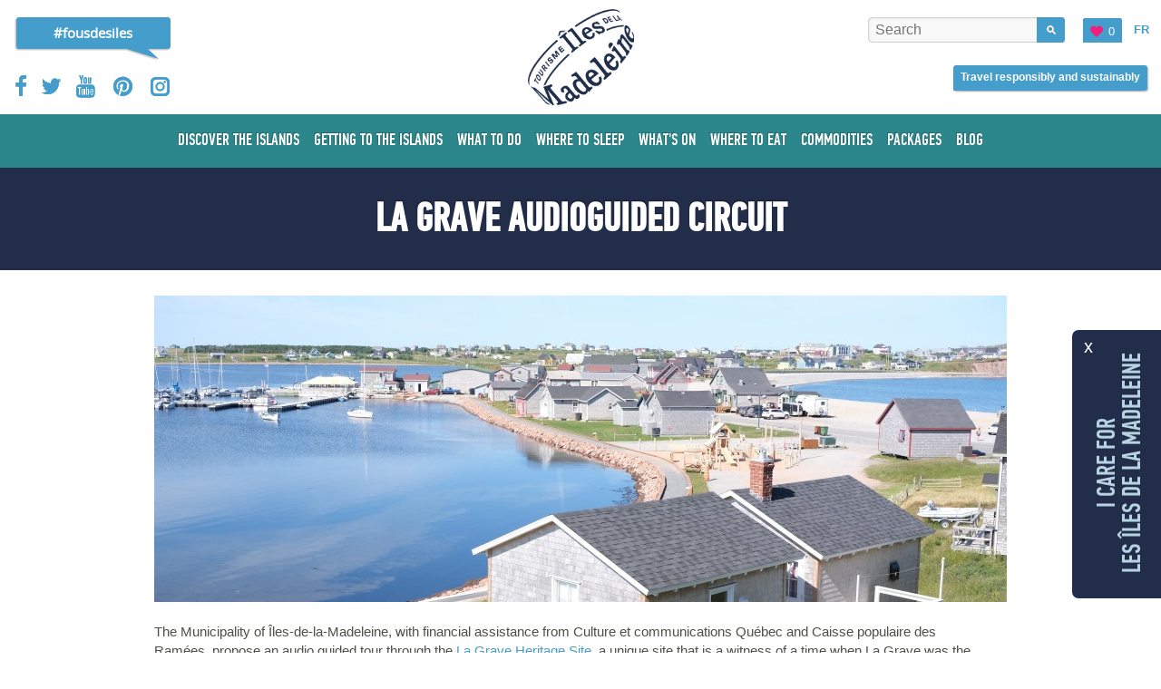

--- FILE ---
content_type: text/html; charset=UTF-8
request_url: https://www.tourismeilesdelamadeleine.com/en/discover-the-islands/itineraries-and-circuits/la-grave-audioguide/
body_size: 17674
content:
<!DOCTYPE html>
<!--[if IE 8]> <html class="no-js lt-ie9" xmlns="http://www.w3.org/1999/xhtml" xml:lang="en" lang="en" xmlns:og="http://ogp.me/ns#"> <![endif]-->
<!--[if gt IE 8]><!--> <html class="no-js" xmlns="http://www.w3.org/1999/xhtml" xml:lang="en" lang="en" xmlns:og="http://ogp.me/ns#"> <!--<![endif]-->
<head>
 <!-- Set the viewport width to device width for mobile -->
 <title>La Grave Audioguided Circuit - Itineraries and Circuits - Discover the islands - Magdalen Islands for vacation and tourism in the Gulf of the St-Lawrence in Quebec, Canada</title>
 <meta name="viewport" content="initial-scale=1,maximum-scale=1" />
 <meta http-equiv="Content-Type" content="text/html; charset=utf-8" />
 <meta name="Description" lang="en" content="This audioguide will allow you to explore La Grave historic Site at your leisure." />
 <meta name="Keywords" lang="en" content="restaurants, shop, coffee, aquarium, museum, visit" />
 <meta name="robots" content="Index, Follow, noodp" />
 <meta name="p:domain_verify" content="6f95d975b3949d906d6957e8c1e07bf5" />
 <meta property="og:type" content="website" />
 <meta property="og:title" content="La Grave Audioguided Circuit - Itineraries and Circuits - Discover the islands - Magdalen Islands for vacation and tourism in the Gulf of the St-Lawrence in Quebec, Canada" />
 <meta property="og:url" content="https://www.tourismeilesdelamadeleine.com/en/discover-the-islands/itineraries-and-circuits/la-grave-audioguide/" />
 <meta property="og:image" content="https://www.tourismeilesdelamadeleine.com/fichiersUpload/pages/20251209143906-20251209143655-dscf2590.jpg" />
 <meta property="og:description" content="This audioguide will allow you to explore La Grave historic Site at your leisure." />
 <meta property="fb:app_id" content="285241803691771" />

 <link rel="shortcut icon" type="image/x-icon" href="/favicon.ico" />
 <link rel="apple-touch-icon" href="/apple_touch_57.png" />
 <link rel="apple-touch-icon" sizes="72x72" href="/apple_touch_72.png" />
 <link rel="apple-touch-icon" sizes="114x114" href="/apple_touch_114.png" />
 <link rel="apple-touch-icon" sizes="144x144" href="/apple_touch_144.png" />
 <link rel="alternate" type="application/rss+xml" title="News - RSS Feed" href="http://feeds.feedburner.com/tourisme-iles-de-la-madeleine-en" />
 <link rel="alternate" hreflang="fr" href="/fr/decouvrir-les-iles/itineraires-et-circuits/audioguide-la-grave/" />
 <!-- ======================================================================================================
 CSS
 =========================================================================================================== -->
 
 <link rel="stylesheet" type="text/css" href="https://www.tourismeilesdelamadeleine.com/css-comp/foundation,site,pfdintextcomppro-medium,opensans-regular,opensans-bold,filmotype_lasalle-regular,jquery.bxslider,jquery.fancybox,mediaelementplayer/1767708445.css" />
 
 <link rel="stylesheet" type="text/css" href="https://www.tourismeilesdelamadeleine.com/css-comp/site.print/1767708445.css " media="print" />

 <link rel="preconnect" href="https://fonts.googleapis.com">
 <link rel="preconnect" href="https://fonts.gstatic.com" crossorigin>
 <link href="https://fonts.googleapis.com/css2?family=Open+Sans:600&display=swap" rel="stylesheet">


 
 <script type="text/javascript" src="https://www.tourismeilesdelamadeleine.com/js-comp/checkReservation,ga_social_tracking/1767708445.js"></script> 
 <script type="text/javascript">
 var _gaq = _gaq || [];
 _gaq.push(['_setAccount', 'UA-37869779-1']);
 _gaq.push(['_trackPageview']);
 (function() {
 var ga = document.createElement('script'); ga.type = 'text/javascript'; ga.async = true;
 ga.src = ('https:' == document.location.protocol ? 'https://' : 'http://') +'stats.g.doubleclick.net/dc.js';
 var s = document.getElementsByTagName('script')[0]; s.parentNode.insertBefore(ga, s);
 })();
 </script>
 
 <!-- Facebook Pixel Code -->
 <script>
 !function(f,b,e,v,n,t,s){if(f.fbq)return;n=f.fbq=function(){n.callMethod?n.callMethod.apply(n,arguments):n.queue.push(arguments)};if(!f._fbq)f._fbq=n;n.push=n;n.loaded=!0;n.version='2.0';n.queue=[];t=b.createElement(e);t.async=!0;t.src=v;s=b.getElementsByTagName(e)[0];s.parentNode.insertBefore(t,s)}(window,document,'script','//connect.facebook.net/en_US/fbevents.js');
 fbq('init', '1507158192936089');
 fbq('track', "PageView");
 </script>

 <noscript>
 <img height="1" width="1" style="display:none" src="https://www.facebook.com/tr?id=1507158192936089&ev=PageView&noscript=1" />
 </noscript>
 <!-- End Facebook Pixel Code -->

 <!-- Facebook Pixel Code -->
 <script>
 !function(f,b,e,v,n,t,s)
 {if(f.fbq)return;n=f.fbq=function(){n.callMethod?
 n.callMethod.apply(n,arguments):n.queue.push(arguments)};
 if(!f._fbq)f._fbq=n;n.push=n;n.loaded=!0;n.version='2.0';
 n.queue=[];t=b.createElement(e);t.async=!0;
 t.src=v;s=b.getElementsByTagName(e)[0];
 s.parentNode.insertBefore(t,s)}(window, document,'script',
 'https://connect.facebook.net/en_US/fbevents.js');
 fbq('init', '892852717563523');
 fbq('track', 'PageView');
 </script>
 <noscript><img height="1" width="1" style="display:none"
 src="https://www.facebook.com/tr?id=892852717563523&ev=PageView&noscript=1"
 /></noscript>
 <!-- End Facebook Pixel Code -->

 <script>
 window.dataLayer = window.dataLayer || [];
 function gtag() {
 dataLayer.push(arguments);
 }
 gtag("consent", "default", {
 ad_storage: "denied",
 ad_user_data: "denied", 
 ad_personalization: "denied",
 analytics_storage: "denied",
 functionality_storage: "denied",
 personalization_storage: "denied",
 security_storage: "granted",
 wait_for_update: 2000,
 });
 gtag("set", "ads_data_redaction", true);
 gtag("set", "url_passthrough", true);
</script>

 <!-- Global site tag (gtag.js) - Google Analytics -->
 <script async src="https://www.googletagmanager.com/gtag/js?id=G-PD49F14GCQ"></script>



<!-- Google Tag Manager de Hint -->
<script>(function(w,d,s,l,i){w[l]=w[l]||[];w[l].push({'gtm.start':
new Date().getTime(),event:'gtm.js'});var f=d.getElementsByTagName(s)[0],
j=d.createElement(s),dl=l!='dataLayer'?'&l='+l:'';j.async=true;j.src=
'https://www.googletagmanager.com/gtm.js?id='+i+dl;f.parentNode.insertBefore(j,f);
})(window,document,'script','dataLayer','GTM-54D9CSH');</script>
<!-- End Google Tag Manager -->

<!-- Start cookieyes banner --> <script id="cookieyes" type="text/javascript" src="https://cdn-cookieyes.com/client_data/9f653d10ecf6df27d7017e7d/script.js"></script> <!-- End cookieyes banner -->
 <script>
 window.dataLayer = window.dataLayer || [];
 function gtag(){dataLayer.push(arguments);}
 gtag('js', new Date());

 gtag('config', 'G-PD49F14GCQ');
 </script>
 <!-- Pinterest Tag -->
 <script>
 !function(e){if(!window.pintrk){window.pintrk = function () {
 window.pintrk.queue.push(Array.prototype.slice.call(arguments))};var
 n=window.pintrk;n.queue=[],n.version="3.0";var
 t=document.createElement("script");t.async=!0,t.src=e;var
 r=document.getElementsByTagName("script")[0];
 r.parentNode.insertBefore(t,r)}}("https://s.pinimg.com/ct/core.js");
 pintrk('load', '2612944597693', {em: '<user_email_address>'});
 pintrk('page');
 </script>
 <noscript>
 <img height="1" width="1" style="display:none;" alt=""
 src="https://ct.pinterest.com/v3/?event=init&tid=2612944597693&pd[em]=<hashed_email_address>&noscript=1" />
 </noscript>
 <!-- end Pinterest Tag -->
 <script type="text/javascript">
 var initMapBloc = function() {};
 </script>

</head>

<body class="en">
<!-- Google Tag Manager (noscript) de Hint -->
<noscript><iframe src="https://www.googletagmanager.com/ns.html?id=GTM-54D9CSH"
height="0" width="0" style="display:none;visibility:hidden"></iframe></noscript>
<!-- End Google Tag Manager (noscript) -->

 <header>
 <div id="hautDePageImpression" class="print-only">
 <img width="164" height="100" src="/images/site/logoImpression.gif" alt="Tourisme Îles de la Madeleine" />
 </div>
 <div id="hautPage" class="exterieur">
 <div class="row interieur">
 <div id="hautPageMobile" class="twelve columns show-for-small">
 <a href="#" id="rechercheMobile"><span>Rechercher</span></a>
 <a href="/en/favorites/" id="favorisMobile"><span class="icone">Your favorites</span></a>
 <a href="/fr/decouvrir-les-iles/itineraires-et-circuits/audioguide-la-grave/" title="Circuit audioguidé de La Grave" id="lienLangueMobile" rel="1">fr</a>
 <a href="#" id="boutonMenuMobile"><span class="icone"></span>menu</a>
 <div id="boiteRechercheMobile">

 </div>

 </div>
 <div class="four columns centre">
 <a href="/en/" id="logo" class="icone hide-for-small">Tourisme Îles de la Madeleine</a>
 <a href="/en/" id="logoMobile" class="icone show-for-small">Tourisme Îles de la Madeleine</a>
 </div>

 <div class="four columns gauche hide-for-small">

 <div class="lienPageFouDesIles"> <a href="/en/discover-the-islands/smitten-with-les-iles/" class="bulle">#fousdesiles</a></div>

 <nav>
 <ul class="reseauxSociaux">
 <li><a id="lienFacebookHautPage" title="Facebook" href="http://www.facebook.com/tourismeilesdelamadeleine" target="_blank" class="icone facebook">Facebook</a></li>
 <li><a id="lienTwitterHautPage" title="Twitter" href="http://twitter.com/ATRIM" target="_blank" class="icone twitter">Twitter</a></li>
 <li><a id="lienYouTubeHautPage" title="YouTube" href="http://www.youtube.com/user/TourismeIDM" target="_blank" class="icone youtube">YouTube</a></li>
 <li><a id="lienPinterestHautPage" title="Pinterest" href="http://pinterest.com/tourismeim" target="_blank" class="icone pinterest">Pinterest</a></li>
 <li><a id="lienInstagramtHautPage" title="Instagram" href="http://instagram.com/ilesdelamadeleine" target="_blank" class="icone instagram">Instagram</a></li>
 </ul>


 </nav>
 <div class="antifloat"></div>

 </div>

 <div class="four columns droite hide-for-small">


 <ul id="navActivitesFavoris">

 <li class="dernier" id="autreLangue"><b> <a rel="1" title="Circuit audioguidé de La Grave" href="/fr/decouvrir-les-iles/itineraires-et-circuits/audioguide-la-grave/">Fr</a></b></li> <!-- autre langue EN FR -->
 <li class="nouveauBouton">
 <a href="/en/favorites/" class="favoris">
 <span class="contenu"><span id="panierNbElements">0</span></span>
 </a>
 </li>
 <li id="boiteRechercheNormal">
 <form id="rechercheHaut" name="rechercheHaut" action="/en/search-results/">
 <div class="boiteChamp">
 <label for="recherche">What are you looking for?</label>
 <input type="text" name="recherche" id="recherche" placeholder="Search" />
 <input type="submit" title="Search" class="submit" name="envoyer" value="Search" />
 </div>
 </form>
 </li>
 </ul>

 <div class="antifloat"></div>
 <a href="https://www.tourismeilesdelamadeleine.com/en/discover-the-islands/unique-features-of-the-region/responsible-and-sustainable-travel/?ref=entete" class="hebergemenbouton bouton" onmousedown="gaClickEvent('Demande de réservation', 'Clic - Trouver un hébergement et un transport - En-tête', location.pathname, 0, true);">
 <span class="gauche"></span>
 <span class="droite"></span>
 <span class="contenu">Travel responsibly and sustainably</span>
 </a>
 </div>
 </div>
 </div>
 <nav>
 <div id="boiteNav" class="exterieur">
 <div class="fond"></div>
 <div class="interieur row">
 <ul id="nav"><li class="niveau-1 impair has-flyout"><a href="/en/discover-the-islands/"><span class="libele">Discover the islands</span><span class="gauche"></span><span class="droite"></span><span class="fleche"></span></a><div class="boiteSousMenu flyout"><ul class="row sous-menu-niveau-2"><li class="niveau-2 impair has-flyout"><a href="/en/discover-the-islands/les-iles-one-by-one/">Les Îles One By One<span class="gauche"></span>Les Îles One By One</a><div class="boiteSousMenu flyout"><ul class="row sous-menu-niveau-3"><li class="niveau-3 impair sans-enfants"><a class="flyout-toggle" href="/en/discover-the-islands/les-iles-one-by-one/entry-island/">Entry Island<span class="gauche"></span>Entry Island</a></li><li class="niveau-3 pair sans-enfants"><a class="flyout-toggle" href="/en/discover-the-islands/les-iles-one-by-one/havre-aubert-island/">Havre Aubert Island<span class="gauche"></span>Havre Aubert Island</a></li><li class="niveau-3 impair sans-enfants"><a class="flyout-toggle" href="/en/discover-the-islands/les-iles-one-by-one/cap-aux-meules-island/">Cap aux Meules Island<span class="gauche"></span>Cap aux Meules Island</a></li><li class="niveau-3 pair sans-enfants"><a class="flyout-toggle" href="/en/discover-the-islands/les-iles-one-by-one/have-aux-maisons-island/">Havre aux Maisons Island<span class="gauche"></span>Havre aux Maisons Island</a></li><li class="niveau-3 impair sans-enfants"><a class="flyout-toggle" href="/en/discover-the-islands/les-iles-one-by-one/pointe-aux-loups-island/">Pointe aux Loups Island<span class="gauche"></span>Pointe aux Loups Island</a></li><li class="niveau-3 pair sans-enfants"><a class="flyout-toggle" href="/en/discover-the-islands/les-iles-one-by-one/grosse-ile-island/">Grosse Île Island<span class="gauche"></span>Grosse Île Island</a></li><li class="niveau-3 impair sans-enfants"><a class="flyout-toggle" href="/en/discover-the-islands/les-iles-one-by-one/grande-entree-island/">Grande Entrée Island<span class="gauche"></span>Grande Entrée Island</a></li><li class="niveau-3 pair sans-enfants"><a class="flyout-toggle" href="https://www.tourismeilesdelamadeleine.com/en/activities-attractions/wildlife-reserves/ile-brion-ecological-reserve/" id="rndlien955">Brion Island<span class="gauche"></span>Brion Island</a></li></ul></div></li><li class="niveau-2 pair has-flyout"><a href="/en/discover-the-islands/madelinot-portraits/" title="Discover &quot;Les Îles&quot; through various portraits of people who live there.">Madelinot Portraits<span class="gauche"></span>Madelinot Portraits</a><div class="boiteSousMenu flyout"><ul class="row sous-menu-niveau-3"><li class="niveau-4 impair sans-enfants"><a class="flyout-toggle" href="/en/discover-the-islands/madelinot-portraits/melanie-poirier/">Mélanie Poirier<span class="gauche"></span>Mélanie Poirier</a></li><li class="niveau-4 pair sans-enfants"><a class="flyout-toggle" href="/en/discover-the-islands/madelinot-portraits/charles-cormier/">Charles Cormier<span class="gauche"></span>Charles Cormier</a></li><li class="niveau-4 impair sans-enfants"><a class="flyout-toggle" href="/en/discover-the-islands/madelinot-portraits/captain-bernard-langford/">Captain Bernard Langford<span class="gauche"></span>Captain Bernard Langford</a></li><li class="niveau-4 pair sans-enfants"><a class="flyout-toggle" href="/en/discover-the-islands/madelinot-portraits/yolande-miousse/">Yolande Miousse<span class="gauche"></span>Yolande Miousse</a></li><li class="niveau-4 impair sans-enfants"><a class="flyout-toggle" href="/en/discover-the-islands/madelinot-portraits/denis-cormier/">Denis Cormier<span class="gauche"></span>Denis Cormier</a></li><li class="niveau-4 pair sans-enfants"><a class="flyout-toggle" href="/en/discover-the-islands/madelinot-portraits/gaston-vigneau/">Gaston Vigneau<span class="gauche"></span>Gaston Vigneau</a></li><li class="niveau-4 impair sans-enfants"><a class="flyout-toggle" href="/en/discover-the-islands/madelinot-portraits/georges-langford/">Georges Langford<span class="gauche"></span>Georges Langford</a></li><li class="niveau-4 pair sans-enfants"><a class="flyout-toggle" href="/en/discover-the-islands/madelinot-portraits/catherine-chevrier-turbide/">Catherine Chevrier-Turbide<span class="gauche"></span>Catherine Chevrier-Turbide</a></li></ul></div></li><li class="niveau-2 impair sans-enfants"><a class="flyout-toggle" href="/en/discover-the-islands/itineraries-and-circuits/" title="Whether you're a fan of art, a biking enthusiast or again you like to feast with your palate and your eyes, here's a variety of circuits and itineraries that are sure to please you.">Itineraries and Circuits<span class="gauche"></span>Itineraries and Circuits</a></li><li class="niveau-2 pair has-flyout"><a href="/en/discover-the-islands/experiences/" title="The best way to explore Les Îles is to travel through them!">Experiences<span class="gauche"></span>Experiences</a><div class="boiteSousMenu flyout"><ul class="row sous-menu-niveau-3"><li class="niveau-5 impair has-flyout"><a href="/en/discover-the-islands/experiences/nature/">Nature<span class="gauche"></span>Nature</a><div class="boiteSousMenu flyout"><ul class="row sous-menu-niveau-6"><li class="niveau-6 impair sans-enfants"><a class="flyout-toggle" href="/en/discover-the-islands/experiences/nature/sailing/">Sailing<span class="gauche"></span>Sailing</a></li><li class="niveau-6 pair sans-enfants"><a class="flyout-toggle" href="/en/discover-the-islands/experiences/nature/beaches/">Beaches<span class="gauche"></span>Beaches</a></li><li class="niveau-6 impair sans-enfants"><a class="flyout-toggle" href="/en/discover-the-islands/experiences/nature/kites/">Kites<span class="gauche"></span>Kites</a></li><li class="niveau-6 pair sans-enfants"><a class="flyout-toggle" href="/en/discover-the-islands/experiences/nature/diving/">Diving<span class="gauche"></span>Diving</a></li><li class="niveau-6 impair sans-enfants"><a class="flyout-toggle" href="/en/discover-the-islands/experiences/nature/equestrian-activities/">Horseback Riding<span class="gauche"></span>Horseback Riding</a></li><li class="niveau-6 pair sans-enfants"><a class="flyout-toggle" href="/en/discover-the-islands/experiences/nature/nautical-excursions/">Nautical Excursions<span class="gauche"></span>Nautical Excursions</a></li><li class="niveau-6 impair sans-enfants"><a class="flyout-toggle" href="/en/discover-the-islands/experiences/nature/golf/">Golfing<span class="gauche"></span>Golfing</a></li><li class="niveau-6 pair sans-enfants"><a class="flyout-toggle" href="/en/discover-the-islands/experiences/nature/kayak/">Kayaking<span class="gauche"></span>Kayaking</a></li><li class="niveau-6 impair has-flyout"><a href="/en/discover-the-islands/experiences/nature/winter-activities/">Winter Fun<span class="gauche"></span>Winter Fun</a><div class="boiteSousMenu flyout"><ul class="row sous-menu-niveau-7"><li class="niveau-7 impair sans-enfants"><a class="flyout-toggle" href="https://www.tourismeilesdelamadeleine.com/en/discover-the-islands/experiences/nature/winter-activities/" id="rndlien1200">Winter Activities<span class="gauche"></span>Winter Activities</a></li></ul></div></li><li class="niveau-6 pair has-flyout"><a href="/en/discover-the-islands/experiences/nature/hiking/">Hiking and Nature Interpretation<span class="gauche"></span>Hiking and Nature Interpretation</a><div class="boiteSousMenu flyout"><ul class="row sous-menu-niveau-7"><li class="niveau-8 impair sans-enfants"><a class="flyout-toggle" href="/en/discover-the-islands/experiences/nature/hiking/sentiers-entre-vents-et-marees/">Sentiers Entre Vents et Marées<span class="gauche"></span>Sentiers Entre Vents et Marées</a></li></ul></div></li><li class="niveau-6 impair sans-enfants"><a class="flyout-toggle" href="/en/discover-the-islands/experiences/nature/wildlife-reserves/">Wildlife Reserves<span class="gauche"></span>Wildlife Reserves</a></li><li class="niveau-6 pair sans-enfants"><a class="flyout-toggle" href="/en/discover-the-islands/experiences/nature/cycling/">Cycling<span class="gauche"></span>Cycling</a></li><li class="niveau-6 impair sans-enfants"><a class="flyout-toggle" href="/en/discover-the-islands/experiences/nature/adventures/">Adventure Tours<span class="gauche"></span>Adventure Tours</a></li><li class="niveau-6 pair sans-enfants"><a class="flyout-toggle" href="/en/discover-the-islands/experiences/nature/kitesurf/">Kitesurfing<span class="gauche"></span>Kitesurfing</a></li><li class="niveau-6 impair sans-enfants"><a class="flyout-toggle" href="/en/discover-the-islands/experiences/nature/windsurfing/">Windsurfing<span class="gauche"></span>Windsurfing</a></li><li class="niveau-6 pair sans-enfants"><a class="flyout-toggle" href="/en/discover-the-islands/experiences/nature/marinas/">Marinas<span class="gauche"></span>Marinas</a></li><li class="niveau-6 impair sans-enfants"><a class="flyout-toggle" href="/en/discover-the-islands/experiences/nature/outdoor-equipment-rentals/">Outdoor and nautical Equipment Rental<span class="gauche"></span>Outdoor and nautical Equipment Rental</a></li><li class="niveau-6 pair sans-enfants"><a class="flyout-toggle" href="/en/discover-the-islands/experiences/nature/stand-up-paddle/">Stand Up Paddleboard (SUP)<span class="gauche"></span>Stand Up Paddleboard (SUP)</a></li><li class="niveau-6 impair sans-enfants"><a class="flyout-toggle" href="/en/discover-the-islands/experiences/nature/surf/">Surfing<span class="gauche"></span>Surfing</a></li><li class="niveau-6 pair sans-enfants"><a class="flyout-toggle" href="/en/discover-the-islands/experiences/nature/birdwatching/">Birdwatching<span class="gauche"></span>Birdwatching</a></li><li class="niveau-6 impair sans-enfants"><a class="flyout-toggle" href="/en/discover-the-islands/experiences/nature/seal-observation-tours/">Harp Seal Watching<span class="gauche"></span>Harp Seal Watching</a></li><li class="niveau-6 pair sans-enfants"><a class="flyout-toggle" href="/en/discover-the-islands/experiences/nature/motorcycle-touring/">Motorcycle Touring<span class="gauche"></span>Motorcycle Touring</a></li><li class="niveau-6 impair sans-enfants"><a class="flyout-toggle" href="/en/discover-the-islands/experiences/nature/marine-wildlife-watching/">Marine Wildlife Watching<span class="gauche"></span>Marine Wildlife Watching</a></li><li class="niveau-6 pair sans-enfants"><a class="flyout-toggle" href="/en/discover-the-islands/experiences/nature/fishing/">Sea Fishing Excursions<span class="gauche"></span>Sea Fishing Excursions</a></li><li class="niveau-6 impair sans-enfants"><a class="flyout-toggle" href="/en/discover-the-islands/experiences/nature/wing-surf/">Wing Surf<span class="gauche"></span>Wing Surf</a></li><li class="niveau-6 pair sans-enfants"><a class="flyout-toggle" href="/en/discover-the-islands/experiences/nature/nautical-expeditions/">Nautical Expeditions<span class="gauche"></span>Nautical Expeditions</a></li><li class="niveau-6 impair sans-enfants"><a class="flyout-toggle" href="/en/discover-the-islands/experiences/nature/electric-water-sports/">Electric Water Sports<span class="gauche"></span>Electric Water Sports</a></li><li class="niveau-6 pair sans-enfants"><a class="flyout-toggle" href="/en/discover-the-islands/experiences/nature/mini-golf/">Mini golf<span class="gauche"></span>Mini golf</a></li><li class="niveau-6 impair sans-enfants"><a class="flyout-toggle" href="/en/discover-the-islands/experiences/nature/environmentally-responsible-activities/">Environmentally responsible activities<span class="gauche"></span>Environmentally responsible activities</a></li></ul></div></li><li class="niveau-5 pair has-flyout"><a href="/en/discover-the-islands/experiences/flavours/">Flavors<span class="gauche"></span>Flavors</a><div class="boiteSousMenu flyout"><ul class="row sous-menu-niveau-6"><li class="niveau-7 impair sans-enfants"><a class="flyout-toggle" href="/en/discover-the-islands/experiences/flavours/locally-crafted-liquors/">Locally produced beverages and microbreweries<span class="gauche"></span>Locally produced beverages and microbreweries</a></li><li class="niveau-7 pair sans-enfants"><a class="flyout-toggle" href="/en/discover-the-islands/experiences/flavours/butcher-shops-and-delicatessens/">Butcher Shops and Delicatessens<span class="gauche"></span>Butcher Shops and Delicatessens</a></li><li class="niveau-7 impair sans-enfants"><a class="flyout-toggle" href="/en/discover-the-islands/experiences/flavours/coffee-roastery/">Roasters &amp; Coffee Shops<span class="gauche"></span>Roasters &amp; Coffee Shops</a></li><li class="niveau-7 pair sans-enfants"><a class="flyout-toggle" href="/en/discover-the-islands/experiences/flavours/the-specialities-of-the-iles-de-la-madeleine/">The specialities of the Islands<span class="gauche"></span>The specialities of the Islands</a></li><li class="niveau-7 impair sans-enfants"><a class="flyout-toggle" href="/en/discover-the-islands/experiences/flavours/mariculture/">Mariculture<span class="gauche"></span>Mariculture</a></li><li class="niveau-7 pair sans-enfants"><a class="flyout-toggle" href="/en/discover-the-islands/experiences/flavours/vineyard/">Vineyard<span class="gauche"></span>Vineyard</a></li><li class="niveau-7 impair sans-enfants"><a class="flyout-toggle" href="/en/discover-the-islands/experiences/flavours/cheese-factory/">Artisanal Cheese Makers<span class="gauche"></span>Artisanal Cheese Makers</a></li><li class="niveau-7 pair sans-enfants"><a class="flyout-toggle" href="/en/discover-the-islands/experiences/flavours/smokehouse/">Smokehouse<span class="gauche"></span>Smokehouse</a></li><li class="niveau-7 impair sans-enfants"><a class="flyout-toggle" href="/en/discover-the-islands/experiences/flavours/herbalists/">Herbalists<span class="gauche"></span>Herbalists</a></li><li class="niveau-7 pair sans-enfants"><a class="flyout-toggle" href="/en/discover-the-islands/experiences/flavours/fish-shops/">Fish Shops<span class="gauche"></span>Fish Shops</a></li><li class="niveau-7 impair sans-enfants"><a class="flyout-toggle" href="/en/discover-the-islands/experiences/flavours/local-products-boutiques/">Local Products Boutiques<span class="gauche"></span>Local Products Boutiques</a></li><li class="niveau-7 pair sans-enfants"><a class="flyout-toggle" href="/en/discover-the-islands/experiences/flavours/bakeries-pastry-shops/">Bakeries &amp; Pastry Shops<span class="gauche"></span>Bakeries &amp; Pastry Shops</a></li><li class="niveau-7 impair sans-enfants"><a class="flyout-toggle" href="http://www.tourismeilesdelamadeleine.com/en/discover-the-islands/itineraries-and-circuits/food-trail/" id="rndlien1146" title="Food Trail">Food Trail<span class="gauche"></span>Food Trail</a></li><li class="niveau-7 pair sans-enfants"><a class="flyout-toggle" href="/en/discover-the-islands/experiences/flavours/beekeeping/">Honey producers<span class="gauche"></span>Honey producers</a></li><li class="niveau-7 impair sans-enfants"><a class="flyout-toggle" href="/en/discover-the-islands/experiences/flavours/farm-visits/">Farm Visits<span class="gauche"></span>Farm Visits</a></li><li class="niveau-7 pair sans-enfants"><a class="flyout-toggle" href="/en/discover-the-islands/experiences/flavours/fruits-and-vegetables-for-sale/">Fruits and Vegetables and flowers for sale<span class="gauche"></span>Fruits and Vegetables and flowers for sale</a></li><li class="niveau-7 impair sans-enfants"><a class="flyout-toggle" href="/en/discover-the-islands/experiences/flavours/tea-rooms/">Tea Rooms<span class="gauche"></span>Tea Rooms</a></li><li class="niveau-7 pair sans-enfants"><a class="flyout-toggle" href="/en/discover-the-islands/experiences/flavours/farmers-markets/">Farmers Markets<span class="gauche"></span>Farmers Markets</a></li><li class="niveau-7 impair sans-enfants"><a class="flyout-toggle" href="/en/discover-the-islands/experiences/flavours/seasoning-and-condiment/">Seasoning and condiment<span class="gauche"></span>Seasoning and condiment</a></li></ul></div></li><li class="niveau-5 impair has-flyout"><a href="/en/discover-the-islands/experiences/culture/">Culture<span class="gauche"></span>Culture</a><div class="boiteSousMenu flyout"><ul class="row sous-menu-niveau-6"><li class="niveau-8 impair sans-enfants"><a class="flyout-toggle" href="/en/discover-the-islands/experiences/culture/events/">Events<span class="gauche"></span>Events</a></li><li class="niveau-8 pair sans-enfants"><a class="flyout-toggle" href="/en/discover-the-islands/experiences/culture/arts-and-crafts/">Arts and Crafts<span class="gauche"></span>Arts and Crafts</a></li><li class="niveau-8 impair sans-enfants"><a class="flyout-toggle" href="/en/discover-the-islands/experiences/culture/souvenirs/">Souvenirs<span class="gauche"></span>Souvenirs</a></li><li class="niveau-8 pair sans-enfants"><a class="flyout-toggle" href="/en/discover-the-islands/experiences/culture/public-places-and-historical-sites/">Public Places and Historical Sites<span class="gauche"></span>Public Places and Historical Sites</a></li><li class="niveau-8 impair sans-enfants"><a class="flyout-toggle" href="/en/discover-the-islands/experiences/culture/art-galleries-and-exhibition-halls/">Art Galleries and Exhibition Halls<span class="gauche"></span>Art Galleries and Exhibition Halls</a></li><li class="niveau-8 pair sans-enfants"><a class="flyout-toggle" href="/en/discover-the-islands/experiences/culture/museums-and-interpretation-centres/">Museums and Interpretation Centers<span class="gauche"></span>Museums and Interpretation Centers</a></li><li class="niveau-8 impair sans-enfants"><a class="flyout-toggle" href="/en/discover-the-islands/experiences/culture/nightlife/">Nightlife<span class="gauche"></span>Nightlife</a></li><li class="niveau-8 pair sans-enfants"><a class="flyout-toggle" href="/en/discover-the-islands/experiences/culture/performing-arts-and-summer-theatres/">Shows and Theatre<span class="gauche"></span>Shows and Theatre</a></li><li class="niveau-8 impair sans-enfants"><a class="flyout-toggle" href="/en/discover-the-islands/experiences/culture/religious-heritage/">Churches and religious Heritage<span class="gauche"></span>Churches and religious Heritage</a></li><li class="niveau-8 pair sans-enfants"><a class="flyout-toggle" href="/en/discover-the-islands/experiences/culture/lighthouses/">Lighthouses<span class="gauche"></span>Lighthouses</a></li><li class="niveau-8 impair sans-enfants"><a class="flyout-toggle" href="/en/discover-the-islands/experiences/culture/creation-workshops/">Creation Workshops<span class="gauche"></span>Creation Workshops</a></li><li class="niveau-8 pair sans-enfants"><a class="flyout-toggle" href="/en/discover-the-islands/experiences/culture/performing-arts-and-stories/">Tales and performing arts<span class="gauche"></span>Tales and performing arts</a></li><li class="niveau-8 impair sans-enfants"><a class="flyout-toggle" href="/en/discover-the-islands/experiences/culture/creative-tourism/">Creative Tourism<span class="gauche"></span>Creative Tourism</a></li><li class="niveau-8 pair sans-enfants"><a class="flyout-toggle" href="/en/discover-the-islands/experiences/culture/libraries/">Bookstores<span class="gauche"></span>Bookstores</a></li><li class="niveau-8 impair sans-enfants"><a class="flyout-toggle" href="/en/discover-the-islands/experiences/culture/games-and-rallies/">Games and rallies<span class="gauche"></span>Games and rallies</a></li></ul></div></li></ul></div></li><li class="niveau-2 impair sans-enfants"><a class="flyout-toggle" href="/en/discover-the-islands/smitten-with-les-iles/" title="Madly in love with the Islands? Share your pictures on Instagram or Pinterest! You can also share your affection for Les Îles on Twitter and Facebook! These are treasure troves of memories and comments by Islands lovers.">Smitten With Les Îles<span class="gauche"></span>Smitten With Les Îles</a></li><li class="niveau-2 pair has-flyout"><a href="/en/discover-the-islands/moving-around/" title="Once you get here, you'll have a choice of ways to move around and explore the archipelago. Choose the one that best suits your fancy!">Moving Around<span class="gauche"></span>Moving Around</a><div class="boiteSousMenu flyout"><ul class="row sous-menu-niveau-3"><li class="niveau-6 impair sans-enfants"><a class="flyout-toggle" href="/en/discover-the-islands/moving-around/car-rental/">Car rental<span class="gauche"></span>Car rental</a></li><li class="niveau-6 pair sans-enfants"><a class="flyout-toggle" href="/en/discover-the-islands/moving-around/guided-tours/">Guided Tours<span class="gauche"></span>Guided Tours</a></li><li class="niveau-6 impair sans-enfants"><a class="flyout-toggle" href="/en/discover-the-islands/moving-around/access-to-entry-island/">Getting to Entry Island<span class="gauche"></span>Getting to Entry Island</a></li><li class="niveau-6 pair sans-enfants"><a class="flyout-toggle" href="/en/discover-the-islands/moving-around/bicycle-rentals/">Bike Rental<span class="gauche"></span>Bike Rental</a></li><li class="niveau-6 impair sans-enfants"><a class="flyout-toggle" href="/en/discover-the-islands/moving-around/motorcycle-and-scooter-rental/">Motorcycle and scooter rental<span class="gauche"></span>Motorcycle and scooter rental</a></li><li class="niveau-6 pair sans-enfants"><a class="flyout-toggle" href="/en/discover-the-islands/moving-around/Public Transport/">Public Transport<span class="gauche"></span>Public Transport</a></li><li class="niveau-6 impair sans-enfants"><a class="flyout-toggle" href="/en/discover-the-islands/moving-around/bus-rental/">Bus Rental<span class="gauche"></span>Bus Rental</a></li></ul></div></li><li class="niveau-2 impair has-flyout"><a href="/en/discover-the-islands/unique-features-of-the-region/" title="The ecology you'll discover on Îles de la Madeleine is both rich and fragile. This is true of its varied elements, its size, its origins and its evolution.">Unique Features of the Region<span class="gauche"></span>Unique Features of the Region</a><div class="boiteSousMenu flyout"><ul class="row sous-menu-niveau-3"><li class="niveau-7 impair sans-enfants"><a class="flyout-toggle" href="http://www.tourismeilesdelamadeleine.com/en/discover-the-islands/experiences/flavours/the-specialities-of-the-iles-de-la-madeleine/" id="rndlien1147">The specialities of the Islands<span class="gauche"></span>The specialities of the Islands</a></li><li class="niveau-7 pair sans-enfants"><a class="flyout-toggle" href="/en/discover-the-islands/unique-features-of-the-region/i-care-for-les-iles-de-la-madeleine/">I care for Les Îles de la Madeleine<span class="gauche"></span>I care for Les Îles de la Madeleine</a></li><li class="niveau-7 impair sans-enfants"><a class="flyout-toggle" href="/en/discover-the-islands/unique-features-of-the-region/history/">The history of the Îles de la Madeleine<span class="gauche"></span>The history of the Îles de la Madeleine</a></li><li class="niveau-7 pair has-flyout"><a href="/en/discover-the-islands/unique-features-of-the-region/fisheries/">The Fishering industry<span class="gauche"></span>The Fishering industry</a><div class="boiteSousMenu flyout"><ul class="row sous-menu-niveau-8"><li class="niveau-8 impair sans-enfants"><a class="flyout-toggle" href="/en/discover-the-islands/unique-features-of-the-region/fisheries/lobster/">Lobster<span class="gauche"></span>Lobster</a></li></ul></div></li><li class="niveau-7 impair sans-enfants"><a class="flyout-toggle" href="/en/discover-the-islands/unique-features-of-the-region/landscapes/">Landscapes<span class="gauche"></span>Landscapes</a></li><li class="niveau-7 pair sans-enfants"><a class="flyout-toggle" href="/en/discover-the-islands/unique-features-of-the-region/fauna/">Fauna<span class="gauche"></span>Fauna</a></li><li class="niveau-7 impair sans-enfants"><a class="flyout-toggle" href="/en/discover-the-islands/unique-features-of-the-region/flora/">Flora<span class="gauche"></span>Flora</a></li><li class="niveau-7 pair has-flyout"><a href="/en/discover-the-islands/unique-features-of-the-region/responsible-and-sustainable-travel/" title="Discover simple actions to participate in a sustainable and responsible tourism on the archipelago.">Responsible and sustainable travel<span class="gauche"></span>Responsible and sustainable travel</a><div class="boiteSousMenu flyout"><ul class="row sous-menu-niveau-8"><li class="niveau-9 impair sans-enfants"><a class="flyout-toggle" href="/en/discover-the-islands/unique-features-of-the-region/responsible-and-sustainable-travel/save-energy/">Save energy<span class="gauche"></span>Save energy</a></li><li class="niveau-9 pair sans-enfants"><a class="flyout-toggle" href="/en/discover-the-islands/unique-features-of-the-region/responsible-and-sustainable-travel/preserving-the-landscape/">Preserving the landscape<span class="gauche"></span>Preserving the landscape</a></li><li class="niveau-9 impair sans-enfants"><a class="flyout-toggle" href="/en/discover-the-islands/unique-features-of-the-region/responsible-and-sustainable-travel/camping-and-parking/">Camping and parking<span class="gauche"></span>Camping and parking</a></li><li class="niveau-9 pair sans-enfants"><a class="flyout-toggle" href="/en/discover-the-islands/unique-features-of-the-region/responsible-and-sustainable-travel/tame-the-wind-with-harmony/">Tame the wind with harmony<span class="gauche"></span>Tame the wind with harmony</a></li><li class="niveau-9 impair sans-enfants"><a class="flyout-toggle" href="/en/discover-the-islands/unique-features-of-the-region/responsible-and-sustainable-travel/drinking-precious-quality-water/">Drinking Quality and Precious Water<span class="gauche"></span>Drinking Quality and Precious Water</a></li><li class="niveau-9 pair sans-enfants"><a class="flyout-toggle" href="/en/discover-the-islands/unique-features-of-the-region/responsible-and-sustainable-travel/observe-rare-birds/">Observe rare birds<span class="gauche"></span>Observe rare birds</a></li><li class="niveau-9 impair sans-enfants"><a class="flyout-toggle" href="/en/discover-the-islands/unique-features-of-the-region/responsible-and-sustainable-travel/sort-and-reduce-your-waste/">Sort and reduce your waste<span class="gauche"></span>Sort and reduce your waste</a></li><li class="niveau-9 pair sans-enfants"><a class="flyout-toggle" href="/en/discover-the-islands/unique-features-of-the-region/responsible-and-sustainable-travel/visit-the-islands-without-your-car/">Visit the islands without your car?<span class="gauche"></span>Visit the islands without your car?</a></li><li class="niveau-9 impair sans-enfants"><a class="flyout-toggle" href="/en/discover-the-islands/unique-features-of-the-region/responsible-and-sustainable-travel/eco-responsible-activities/">Fishing and picking activities<span class="gauche"></span>Fishing and picking activities</a></li><li class="niveau-9 pair sans-enfants"><a class="flyout-toggle" href="/en/discover-the-islands/unique-features-of-the-region/responsible-and-sustainable-travel/buy-local/">Buying Local<span class="gauche"></span>Buying Local</a></li><li class="niveau-9 impair sans-enfants"><a class="flyout-toggle" href="/en/discover-the-islands/unique-features-of-the-region/responsible-and-sustainable-travel/the-best-time-to-come-to-the-islands/">The best time to come to the Islands?<span class="gauche"></span>The best time to come to the Islands?</a></li><li class="niveau-9 pair sans-enfants"><a class="flyout-toggle" href="/en/discover-the-islands/unique-features-of-the-region/responsible-and-sustainable-travel/book-a-responsible-vacations/">Book a Responsible Vacation<span class="gauche"></span>Book a Responsible Vacation</a></li><li class="niveau-9 impair sans-enfants"><a class="flyout-toggle" href="/en/discover-the-islands/unique-features-of-the-region/responsible-and-sustainable-travel/the-islands-accesible-to-everyone/">The islands accesible to everyone<span class="gauche"></span>The islands accesible to everyone</a></li><li class="niveau-9 pair sans-enfants"><a class="flyout-toggle" href="/en/discover-the-islands/unique-features-of-the-region/responsible-and-sustainable-travel/choose-certified-hosting/">Choose certified hosting<span class="gauche"></span>Choose certified hosting</a></li><li class="niveau-9 impair sans-enfants"><a class="flyout-toggle" href="/en/discover-the-islands/unique-features-of-the-region/responsible-and-sustainable-travel/your-guide-to-sea-safety-in-the-iles-de-la-madeleine/">Your Guide to Sea Safety in the Îles de la Madeleine<span class="gauche"></span>Your Guide to Sea Safety in the Îles de la Madeleine</a></li></ul></div></li></ul></div></li><li class="niveau-2 pair has-flyout"><a href="/en/discover-the-islands/the-islands-in-all-seasons/">The Islands in all seasons<span class="gauche"></span>The Islands in all seasons</a><div class="boiteSousMenu flyout"><ul class="row sous-menu-niveau-3"><li class="niveau-8 impair sans-enfants"><a class="flyout-toggle" href="/en/discover-the-islands/the-islands-in-all-seasons/spring/">Spring<span class="gauche"></span>Spring</a></li><li class="niveau-8 pair sans-enfants"><a class="flyout-toggle" href="/en/discover-the-islands/the-islands-in-all-seasons/fall/">Fall<span class="gauche"></span>Fall</a></li><li class="niveau-8 impair sans-enfants"><a class="flyout-toggle" href="/en/discover-the-islands/the-islands-in-all-seasons/summer/">Summer<span class="gauche"></span>Summer</a></li><li class="niveau-8 pair sans-enfants"><a class="flyout-toggle" href="https://www.tourismeilesdelamadeleine.com/en/discover-the-islands/experiences/nature/winter-activities/" id="rndlien1207">Winter<span class="gauche"></span>Winter</a></li></ul></div></li></ul></div></li><li class="niveau-1 pair has-flyout"><a href="/en/getting-to-the-islands/"><span class="libele">Getting to the Islands</span><span class="gauche"></span><span class="droite"></span><span class="fleche"></span></a><div class="boiteSousMenu flyout"><ul class="row sous-menu-niveau-2"><li class="niveau-3 impair sans-enfants"><a class="flyout-toggle" href="/en/getting-to-the-islands/ferry/">Ferry<span class="gauche"></span>Ferry</a></li><li class="niveau-3 pair sans-enfants"><a class="flyout-toggle" href="/en/getting-to-the-islands/airplane/">Airplane<span class="gauche"></span>Airplane</a></li></ul></div></li><li class="niveau-1 impair sans-enfants"><a class="flyout-toggle" href="/en/what-to-do/"><span class="libele">What To Do</span><span class="gauche"></span><span class="droite"></span><span class="fleche"></span></a></li><li class="niveau-1 pair sans-enfants"><a class="flyout-toggle" href="/en/where-to-sleep/"><span class="libele">Where to sleep</span><span class="gauche"></span><span class="droite"></span><span class="fleche"></span></a></li><li class="niveau-1 impair sans-enfants"><a class="flyout-toggle" href="/en/what-s-on/"><span class="libele">What's on</span><span class="gauche"></span><span class="droite"></span><span class="fleche"></span></a></li><li class="niveau-1 pair has-flyout"><a href="/en/where-to-eat/"><span class="libele">Where to eat</span><span class="gauche"></span><span class="droite"></span><span class="fleche"></span></a><div class="boiteSousMenu flyout"><ul class="row sous-menu-niveau-2"><li class="niveau-4 impair sans-enfants"><a class="flyout-toggle" href="/en/where-to-eat/catering-company/">Catering company<span class="gauche"></span>Catering company</a></li></ul></div></li><li class="niveau-1 impair has-flyout"><a href="/en/commodities/"><span class="libele">Commodities</span><span class="gauche"></span><span class="droite"></span><span class="fleche"></span></a><div class="boiteSousMenu flyout"><ul class="row sous-menu-niveau-2"><li class="niveau-5 impair sans-enfants"><a class="flyout-toggle" href="/en/commodities/ready-to-eat/">Ready-to-eat<span class="gauche"></span>Ready-to-eat</a></li><li class="niveau-5 pair sans-enfants"><a class="flyout-toggle" href="/en/commodities/industrial-visit/">Industrial Tours<span class="gauche"></span>Industrial Tours</a></li><li class="niveau-5 impair sans-enfants"><a class="flyout-toggle" href="/en/commodities/activities-for-children/">For kids<span class="gauche"></span>For kids</a></li><li class="niveau-5 pair sans-enfants"><a class="flyout-toggle" href="/en/commodities/Municipalities/">Municipalities<span class="gauche"></span>Municipalities</a></li><li class="niveau-5 impair sans-enfants"><a class="flyout-toggle" href="/en/commodities/Genealogy Research/">Genealogy Research<span class="gauche"></span>Genealogy Research</a></li><li class="niveau-5 pair sans-enfants"><a class="flyout-toggle" href="/en/commodities/Photographies and Videos/">Photographies and Videos<span class="gauche"></span>Photographies and Videos</a></li><li class="niveau-5 impair sans-enfants"><a class="flyout-toggle" href="/en/commodities/drugstores/">Drugstores<span class="gauche"></span>Drugstores</a></li><li class="niveau-5 pair sans-enfants"><a class="flyout-toggle" href="/en/commodities/cleaners/">Cleaners<span class="gauche"></span>Cleaners</a></li><li class="niveau-5 impair sans-enfants"><a class="flyout-toggle" href="/en/commodities/local-media/">Local Media<span class="gauche"></span>Local Media</a></li><li class="niveau-5 pair sans-enfants"><a class="flyout-toggle" href="/en/commodities/financial-institutions/">Financial Institutions<span class="gauche"></span>Financial Institutions</a></li><li class="niveau-5 impair sans-enfants"><a class="flyout-toggle" href="/en/commodities/gas-stations/">Gas Stations<span class="gauche"></span>Gas Stations</a></li><li class="niveau-5 pair sans-enfants"><a class="flyout-toggle" href="/en/commodities/breakdown-towing-service/">Breakdown / Towing Service<span class="gauche"></span>Breakdown / Towing Service</a></li><li class="niveau-5 impair sans-enfants"><a class="flyout-toggle" href="/en/commodities/real-estate-agents/">Real Estate Agents<span class="gauche"></span>Real Estate Agents</a></li><li class="niveau-5 pair sans-enfants"><a class="flyout-toggle" href="/en/commodities/laundry-room/">Laundry Room<span class="gauche"></span>Laundry Room</a></li><li class="niveau-5 impair sans-enfants"><a class="flyout-toggle" href="/en/commodities/travel-agencies/">Travel Agencies<span class="gauche"></span>Travel Agencies</a></li><li class="niveau-5 pair sans-enfants"><a class="flyout-toggle" href="/en/commodities/food/">Food (Grocery Stores, Convenience Stores, Bakeries)<span class="gauche"></span>Food (Grocery Stores, Convenience Stores, Bakeries)</a></li><li class="niveau-5 impair sans-enfants"><a class="flyout-toggle" href="/en/commodities/health-well-being/">Health &amp; Wellbeing<span class="gauche"></span>Health &amp; Wellbeing</a></li><li class="niveau-5 pair sans-enfants"><a class="flyout-toggle" href="/en/commodities/dairy/">Dairy<span class="gauche"></span>Dairy</a></li><li class="niveau-5 impair sans-enfants"><a class="flyout-toggle" href="/en/commodities/shopping/">Shopping<span class="gauche"></span>Shopping</a></li><li class="niveau-5 pair sans-enfants"><a class="flyout-toggle" href="/en/commodities/yoga/">Yoga<span class="gauche"></span>Yoga</a></li><li class="niveau-5 impair sans-enfants"><a class="flyout-toggle" href="/en/commodities/massage-therapy/">Massage therapy &amp; therapeutic treatments<span class="gauche"></span>Massage therapy &amp; therapeutic treatments</a></li><li class="niveau-5 pair sans-enfants"><a class="flyout-toggle" href="/en/commodities/coworking/">Coworking<span class="gauche"></span>Coworking</a></li></ul></div></li><li class="niveau-1 pair sans-enfants"><a class="flyout-toggle" href="/en/special-offers/"><span class="libele">Packages</span><span class="gauche"></span><span class="droite"></span><span class="fleche"></span></a></li><li class="niveau-1 impair sans-enfants"><a class="flyout-toggle" href="/en/blog/"><span class="libele">Blog</span><span class="gauche"></span><span class="droite"></span><span class="fleche"></span></a></li></ul> </div>
 </div>
 </nav>

 
 <div id="boiteTitre" class="exterieur">
 <div class="interieur row">
 <h1>
 La Grave Audioguided Circuit </h1>
 </div>
 </div>
 </header>

 <div class="row">
 <div class="btnCentrerHautPage">
 <a href="https://www.tourismeilesdelamadeleine.com/en/discover-the-islands/unique-features-of-the-region/responsible-and-sustainable-travel/?ref=entete" class="hebergemenbouton bouton" onmousedown="gaClickEvent('Demande de réservation', 'Clic - Trouver un hébergement et un transport - En-tête', location.pathname, 0, true);">
 <span class="gauche"></span>
 <span class="droite"></span>
 <span class="contenu">Travel responsibly and sustainably</span>
 </a>
 </div>
 </div>

 
 <section>
 <div id="contenuPage" class="row">
 <div class="twelve columns">
 <p><img title="Site patrimonial de La Grave at Îles de la Madeleine" src="https://www.tourismeilesdelamadeleine.com/fichiersUpload/tinymce/20251209143926-20251209143655-dscf2590.jpg" alt="Site patrimonial de La Grave at Îles de la Madeleine" width="940" height="338" /></p><p>The Municipality of Îles-de-la-Madeleine, with financial assistance from Culture et communications Québec and Caisse populaire des Ramées, propose an audio guided tour through the <a href="https://www.tourismeilesdelamadeleine.com/en/la-grave-site-historique/public-places-and-historical-sites/">La Grave Heritage Site</a>, a unique site that is a witness of a time when La Grave was the cradle of the settlement of the archipelago and the fishing industry. Today La Grave offers a concentration of restaurants, cafes, shops, a museum, a marina, a theater, a fishing port and much more to entertain you.</p><div class="row"><div class="four columns"><div class="boiteCoteSlideshow"><div class="boiteCoteSlideshowBordure"><h3>16 sites for you to discover</h3><p class="intro">This audioguide will allow you to explore La Grave historic Site at your leisure.</p><p>Simply proceed from one numbered terminal to the next as indicated on the map. Whenever you are ready tune into the soundtrack corresponding to the terminal number.</p><h4>Map and audioguide:</h4><p>The circuit is available on <a href="https://baladodiscovery.com/circuits/484/la-grave-audio-guide--iles-de-la-madeleines">Balado Discovery</a>. You can also download the version below. </p><p><a href="https://www.tourismeilesdelamadeleine.com/fichiersUpload/fichiers/original-20140709085340-carte-audioguide-recto-verso-page-1.jpg" target="_blank"><img style="margin: 0 10px 15px 0;" src="https://www.tourismeilesdelamadeleine.com/images/icones/icone_jpg.gif" alt="" align="left" border="0" />Download the map (recto)</a><br />(759 Ko)</p><p><a href="https://www.tourismeilesdelamadeleine.com/fichiersUpload/fichiers/original-20140709085500-carte-audioguide-recto-verso-page-2.jpg" target="_blank"><img style="margin: 0 10px 15px 0;" src="https://www.tourismeilesdelamadeleine.com/images/icones/icone_jpg.gif" alt="" align="left" border="0" />Download the map (verso)</a><br />(1.32 Mo)</p></div></div></div><div class="eight columns"><div class="boiteImageDroite"><img class="grandeImageColonnes" title="La Grave" src="https://www.tourismeilesdelamadeleine.com/fichiersUpload/tinymce/20251209121647-20251209121638-dsc09701.jpg" alt="La Grave" width="614" height="334" /><div class="row"><div class="four columns mobile-two"><img class="petiteImageColonnes" title="Logo Site historique de La Grave" src="https://www.tourismeilesdelamadeleine.com/fichiersUpload/tinymce/20251209121457-20251209121453-design-sans-titre-8.png" alt="Logo Site historique de La Grave" width="196" height="143" /></div><div class="four columns mobile-two"><img class="petiteImageColonnes" title="Site de La Grave" src="https://www.tourismeilesdelamadeleine.com/fichiersUpload/tinymce/20251209121529-20251209121521-carte.png" alt="Site de La Grave" width="196" height="143" /></div><div class="four columns mobile-two"><img class="petiteImageColonnes" title="Site historique de La Grave" src="https://www.tourismeilesdelamadeleine.com/fichiersUpload/tinymce/20140703131120-20130423124217-fa044-mbonato.jpg" alt="Site historique de La Grave" /></div><br /><br /><br /></div></div></div></div><div class="row"><div class="six columns"><div class="neufTranches boiteInfoMembreDroite"><div class="fond"><div class="haut"><div class="gauche"></div><div class="centre"></div><div class="droite"></div></div><div class="milieu"><div class="gauche"></div><div class="centre"></div><div class="droite"></div></div><div class="bas"><div class="gauche"></div><div class="centre"></div><div class="droite"></div></div></div><div class="interieur"><div class="boiteTitreDegrade exterieur"><div class="fond"></div><div class="fond fleche bas show-for-small"></div><div class="interieur"><h2>Terminal 01 - Cap Shea</h2></div></div><div class="accordeon"><h4><audio width="300" height="32" style="color: #4f4f49; font-family: inherit; font-size: 1.5em; font-weight: normal; line-height: 1.4615em; font-style: normal;" src="https://www.tourismeilesdelamadeleine.com/fichiersUpload/fichiers/20140703141837-terminal-01-cap-shea.mp3" preload="none"></audio></h4></div></div></div></div><div class="six columns"><div class="neufTranches boiteInfoMembreDroite"><div class="fond"><div class="haut"><div class="gauche"></div><div class="centre"></div><div class="droite"></div></div><div class="milieu"><div class="gauche"></div><div class="centre"></div><div class="droite"></div></div><div class="bas"><div class="gauche"></div><div class="centre"></div><div class="droite"></div></div></div><div class="interieur"><div class="boiteTitreDegrade exterieur"><div class="fond"></div><div class="fond fleche bas show-for-small"></div><div class="interieur"><h2>Terminal 02 - Defining La Grave</h2></div></div><div class="accordeon"><h4><audio width="300" height="32" style="color: #4f4f49; font-family: inherit; font-size: 1.5em; font-weight: normal; line-height: 1.4615em; font-style: normal;" src="https://www.tourismeilesdelamadeleine.com/fichiersUpload/fichiers/20140703141927-terminal-02-defining-la-grave.mp3" preload="none"></audio></h4></div></div></div></div></div><div class="row"><div class="six columns"><div class="neufTranches boiteInfoMembreDroite"><div class="fond"><div class="haut"><div class="gauche"></div><div class="centre"></div><div class="droite"></div></div><div class="milieu"><div class="gauche"></div><div class="centre"></div><div class="droite"></div></div><div class="bas"><div class="gauche"></div><div class="centre"></div><div class="droite"></div></div></div><div class="interieur"><div class="boiteTitreDegrade exterieur"><div class="fond"></div><div class="fond fleche bas show-for-small"></div><div class="interieur"><h2>Terminal 03 - The natural harbor</h2></div></div><div class="accordeon"><h4><audio width="300" height="32" style="color: #4f4f49; font-family: inherit; font-size: 1.5em; font-weight: normal; line-height: 1.4615em; font-style: normal;" src="https://www.tourismeilesdelamadeleine.com/fichiersUpload/fichiers/20140703142014-terminal-03-the-natural-harbor.mp3" preload="none"></audio></h4></div></div></div></div><div class="six columns"><div class="neufTranches boiteInfoMembreDroite"><div class="fond"><div class="haut"><div class="gauche"></div><div class="centre"></div><div class="droite"></div></div><div class="milieu"><div class="gauche"></div><div class="centre"></div><div class="droite"></div></div><div class="bas"><div class="gauche"></div><div class="centre"></div><div class="droite"></div></div></div><div class="interieur"><div class="boiteTitreDegrade exterieur"><div class="fond"></div><div class="fond fleche bas show-for-small"></div><div class="interieur"><h2>Terminal 04 - The fiserman's dwellings</h2></div></div><div class="accordeon"><h4><audio width="300" height="32" style="color: #4f4f49; font-family: inherit; font-size: 1.5em; font-weight: normal; line-height: 1.4615em; font-style: normal;" src="https://www.tourismeilesdelamadeleine.com/fichiersUpload/fichiers/20140703142051-terminal-04-the-fiserman-s-dwellings.mp3" preload="none"></audio></h4></div></div></div></div></div><div class="row"><div class="six columns"><div class="neufTranches boiteInfoMembreDroite"><div class="fond"><div class="haut"><div class="gauche"></div><div class="centre"></div><div class="droite"></div></div><div class="milieu"><div class="gauche"></div><div class="centre"></div><div class="droite"></div></div><div class="bas"><div class="gauche"></div><div class="centre"></div><div class="droite"></div></div></div><div class="interieur"><div class="boiteTitreDegrade exterieur"><div class="fond"></div><div class="fond fleche bas show-for-small"></div><div class="interieur"><h2>Terminal 05 - Old government dock</h2></div></div><div class="accordeon"><h4><audio width="300" height="32" style="color: #4f4f49; font-family: inherit; font-size: 1.5em; font-weight: normal; line-height: 1.4615em; font-style: normal;" src="https://www.tourismeilesdelamadeleine.com/fichiersUpload/fichiers/20140703142140-terminal-05-old-government-dock.mp3" preload="none"></audio></h4></div></div></div></div><div class="six columns"><div class="neufTranches boiteInfoMembreDroite"><div class="fond"><div class="haut"><div class="gauche"></div><div class="centre"></div><div class="droite"></div></div><div class="milieu"><div class="gauche"></div><div class="centre"></div><div class="droite"></div></div><div class="bas"><div class="gauche"></div><div class="centre"></div><div class="droite"></div></div></div><div class="interieur"><div class="boiteTitreDegrade exterieur"><div class="fond"></div><div class="fond fleche bas show-for-small"></div><div class="interieur"><h2>Terminal 06 - Along the shops</h2></div></div><div class="accordeon"><h4><audio width="300" height="32" style="color: #4f4f49; font-family: inherit; font-size: 1.5em; font-weight: normal; line-height: 1.4615em; font-style: normal;" src="https://www.tourismeilesdelamadeleine.com/fichiersUpload/fichiers/20140703142239-terminal-06-along-the-shops.mp3" preload="none"></audio></h4></div></div></div></div></div><div class="row"><div class="six columns"><div class="neufTranches boiteInfoMembreDroite"><div class="fond"><div class="haut"><div class="gauche"></div><div class="centre"></div><div class="droite"></div></div><div class="milieu"><div class="gauche"></div><div class="centre"></div><div class="droite"></div></div><div class="bas"><div class="gauche"></div><div class="centre"></div><div class="droite"></div></div></div><div class="interieur"><div class="boiteTitreDegrade exterieur"><div class="fond"></div><div class="fond fleche bas show-for-small"></div><div class="interieur"><h2>Terminal 07 - History of the docks</h2></div></div><div class="accordeon"><h4><audio width="300" height="32" style="color: #4f4f49; font-family: inherit; font-size: 1.5em; font-weight: normal; line-height: 1.4615em; font-style: normal;" src="https://www.tourismeilesdelamadeleine.com/fichiersUpload/fichiers/20140703142330-terminal-07-history-of-the-docks.mp3" preload="none"></audio></h4></div></div></div></div><div class="six columns"><div class="neufTranches boiteInfoMembreDroite"><div class="fond"><div class="haut"><div class="gauche"></div><div class="centre"></div><div class="droite"></div></div><div class="milieu"><div class="gauche"></div><div class="centre"></div><div class="droite"></div></div><div class="bas"><div class="gauche"></div><div class="centre"></div><div class="droite"></div></div></div><div class="interieur"><div class="boiteTitreDegrade exterieur"><div class="fond"></div><div class="fond fleche bas show-for-small"></div><div class="interieur"><h2>Terminal 08 - The decline of the activities</h2></div></div><div class="accordeon"><h4><audio width="300" height="32" style="color: #4f4f49; font-family: inherit; font-size: 1.5em; font-weight: normal; line-height: 1.4615em; font-style: normal;" src="https://www.tourismeilesdelamadeleine.com/fichiersUpload/fichiers/20140703142423-terminal-08-the-decline-of-the-activities.mp3" preload="none"></audio></h4></div></div></div></div></div><div class="row"><div class="six columns"><div class="neufTranches boiteInfoMembreDroite"><div class="fond"><div class="haut"><div class="gauche"></div><div class="centre"></div><div class="droite"></div></div><div class="milieu"><div class="gauche"></div><div class="centre"></div><div class="droite"></div></div><div class="bas"><div class="gauche"></div><div class="centre"></div><div class="droite"></div></div></div><div class="interieur"><div class="boiteTitreDegrade exterieur"><div class="fond"></div><div class="fond fleche bas show-for-small"></div><div class="interieur"><h2>Terminal 09 - History of the punchon</h2></div></div><div class="accordeon"><h4><audio width="300" height="32" style="color: #4f4f49; font-family: inherit; font-size: 1.5em; font-weight: normal; line-height: 1.4615em; font-style: normal;" src="https://www.tourismeilesdelamadeleine.com/fichiersUpload/fichiers/20140703142536-terminal-09-history-of-the-punchon.mp3" preload="none"></audio></h4></div></div></div></div><div class="six columns"><div class="neufTranches boiteInfoMembreDroite"><div class="fond"><div class="haut"><div class="gauche"></div><div class="centre"></div><div class="droite"></div></div><div class="milieu"><div class="gauche"></div><div class="centre"></div><div class="droite"></div></div><div class="bas"><div class="gauche"></div><div class="centre"></div><div class="droite"></div></div></div><div class="interieur"><div class="boiteTitreDegrade exterieur"><div class="fond"></div><div class="fond fleche bas show-for-small"></div><div class="interieur"><h2>Terminal 10 - Story of the winch</h2></div></div><div class="accordeon"><h4><audio width="300" height="32" style="color: #4f4f49; font-family: inherit; font-size: 1.5em; font-weight: normal; line-height: 1.4615em; font-style: normal;" src="https://www.tourismeilesdelamadeleine.com/fichiersUpload/fichiers/20140703142628-terminal-10-story-of-the-winch.mp3" preload="none"></audio></h4></div></div></div></div></div><div class="row"><div class="six columns"><div class="neufTranches boiteInfoMembreDroite"><div class="fond"><div class="haut"><div class="gauche"></div><div class="centre"></div><div class="droite"></div></div><div class="milieu"><div class="gauche"></div><div class="centre"></div><div class="droite"></div></div><div class="bas"><div class="gauche"></div><div class="centre"></div><div class="droite"></div></div></div><div class="interieur"><div class="boiteTitreDegrade exterieur"><div class="fond"></div><div class="fond fleche bas show-for-small"></div><div class="interieur"><h2>Terminal 11 - Story of the general store</h2></div></div><div class="accordeon"><h4><audio width="300" height="32" style="color: #4f4f49; font-family: inherit; font-size: 1.5em; font-weight: normal; line-height: 1.4615em; font-style: normal;" src="https://www.tourismeilesdelamadeleine.com/fichiersUpload/fichiers/20140703142722-terminal-11-story-of-the-general-store.mp3" preload="none"></audio></h4></div></div></div></div><div class="six columns"><div class="neufTranches boiteInfoMembreDroite"><div class="fond"><div class="haut"><div class="gauche"></div><div class="centre"></div><div class="droite"></div></div><div class="milieu"><div class="gauche"></div><div class="centre"></div><div class="droite"></div></div><div class="bas"><div class="gauche"></div><div class="centre"></div><div class="droite"></div></div></div><div class="interieur"><div class="boiteTitreDegrade exterieur"><div class="fond"></div><div class="fond fleche bas show-for-small"></div><div class="interieur"><h2>Terminal 12 - Life in the ancient time</h2></div></div><div class="accordeon"><h4><audio width="300" height="32" style="color: #4f4f49; font-family: inherit; font-size: 1.5em; font-weight: normal; line-height: 1.4615em; font-style: normal;" src="https://www.tourismeilesdelamadeleine.com/fichiersUpload/fichiers/20140703142802-terminal-12-life-in-the-ancient-time.mp3" preload="none"></audio></h4></div></div></div></div></div><div class="row"><div class="six columns"><div class="neufTranches boiteInfoMembreDroite"><div class="fond"><div class="haut"><div class="gauche"></div><div class="centre"></div><div class="droite"></div></div><div class="milieu"><div class="gauche"></div><div class="centre"></div><div class="droite"></div></div><div class="bas"><div class="gauche"></div><div class="centre"></div><div class="droite"></div></div></div><div class="interieur"><div class="boiteTitreDegrade exterieur"><div class="fond"></div><div class="fond fleche bas show-for-small"></div><div class="interieur"><h2>Terminal 13 - The herring smokehouses</h2></div></div><div class="accordeon"><h4><audio width="300" height="32" style="color: #4f4f49; font-family: inherit; font-size: 1.5em; font-weight: normal; line-height: 1.4615em; font-style: normal;" src="https://www.tourismeilesdelamadeleine.com/fichiersUpload/fichiers/20140703142845-terminal-13-the-herring-smokehouses.mp3" preload="none"></audio></h4></div></div></div></div><div class="six columns"><div class="neufTranches boiteInfoMembreDroite"><div class="fond"><div class="haut"><div class="gauche"></div><div class="centre"></div><div class="droite"></div></div><div class="milieu"><div class="gauche"></div><div class="centre"></div><div class="droite"></div></div><div class="bas"><div class="gauche"></div><div class="centre"></div><div class="droite"></div></div></div><div class="interieur"><div class="boiteTitreDegrade exterieur"><div class="fond"></div><div class="fond fleche bas show-for-small"></div><div class="interieur"><h2>Terminal 14 - The witness buildings</h2></div></div><div class="accordeon"><h4><audio width="300" height="32" style="color: #4f4f49; font-family: inherit; font-size: 1.5em; font-weight: normal; line-height: 1.4615em; font-style: normal;" src="https://www.tourismeilesdelamadeleine.com/fichiersUpload/fichiers/20140703151950-terminal-14-the-witness-buildings.mp3" preload="none"></audio></h4></div></div></div></div></div><div class="row"><div class="row"><div class="six columns"><div class="neufTranches boiteInfoMembreDroite"><div class="fond"><div class="haut"><div class="gauche"></div><div class="centre"></div><div class="droite"></div></div><div class="milieu"><div class="gauche"></div><div class="centre"></div><div class="droite"></div></div><div class="bas"><div class="gauche"></div><div class="centre"></div><div class="droite"></div></div></div><div class="interieur"><div class="boiteTitreDegrade exterieur"><div class="fond"></div><div class="fond fleche bas show-for-small"></div><div class="interieur"><h2>Terminal 15 - An implantation and integration architectural project</h2></div></div><div class="accordeon"><h4><audio width="300" height="32" style="color: #4f4f49; font-family: inherit; font-size: 1.5em; font-weight: normal; line-height: 1.4615em; font-style: normal;" src="https://www.tourismeilesdelamadeleine.com/fichiersUpload/fichiers/20140703143006-terminal-15-an-implantation-and-integration-architectural-project.mp3" preload="none"></audio></h4></div></div></div></div><div class="six columns"><div class="neufTranches boiteInfoMembreDroite"><div class="fond"><div class="haut"><div class="gauche"></div><div class="centre"></div><div class="droite"></div></div><div class="milieu"><div class="gauche"></div><div class="centre"></div><div class="droite"></div></div><div class="bas"><div class="gauche"></div><div class="centre"></div><div class="droite"></div></div></div><div class="interieur"><div class="boiteTitreDegrade exterieur"><div class="fond"></div><div class="fond fleche bas show-for-small"></div><div class="interieur"><h2>Terminal 16 - The historic site, its fragility and conservation</h2></div></div><div class="accordeon"><h4><audio width="300" height="32" style="color: #4f4f49; font-family: inherit; font-size: 1.5em; font-weight: normal; line-height: 1.4615em; font-style: normal;" src="https://www.tourismeilesdelamadeleine.com/fichiersUpload/fichiers/20140703143051-terminal-16-the-historic-site-its-fragility-and-conservation.mp3" preload="none"></audio></h4></div></div></div></div></div></div>
 <div class="separateurExtensible exterieur">
 <div class="fond gauche"></div><div class="fond centre"></div><div class="fond droite"></div>
 </div><h2>Itineraries and Circuits</h2> <ul class="listeBoiteImagesBoutons"> <li class="espaceDeuxBoites"> <a href="https://www.tourismeilesdelamadeleine.com/en/discover-the-islands/experiences/culture/arts-and-crafts/"> <div class="neufTranches boiteImageBouton"> <div class="fond"> <div class="haut"><div class="gauche"></div><div class="centre"></div><div class="droite"></div></div><div class="milieu"><div class="gauche"></div><div class="centre"></div><div class="droite"></div></div><div class="bas"><div class="gauche"></div><div class="centre"></div><div class="droite"></div></div> </div> <div class="antifloat"></div> <div class="interieur"> <img src="/fichiersUpload/pages/20230908095703-20210701152247-dsc04819-2.jpg" alt="Arts Circuit" /> <div class="neufTranches boiteImageBoutonOmbre"><div class="fond"><div class="haut"><div class="gauche"></div><div class="centre"></div><div class="droite"></div></div><div class="milieu"><div class="gauche"></div><div class="centre"></div><div class="droite"></div></div><div class="bas"><div class="gauche"></div><div class="centre"></div><div class="droite"></div></div></div></div> <div class="libeleBouton exterieur"> <div class="fond couleur"></div> <div class="fond icone"></div> <div class="interieur"> <div class="libele"> <h3>Arts Circuit</h3> </div><div class="tuteur"></div> </div> </div> </div> </div> </a> </li><li > <a href="/en/discover-the-islands/itineraries-and-circuits/food-trail/"> <div class="neufTranches boiteImageBouton"> <div class="fond"> <div class="haut"><div class="gauche"></div><div class="centre"></div><div class="droite"></div></div><div class="milieu"><div class="gauche"></div><div class="centre"></div><div class="droite"></div></div><div class="bas"><div class="gauche"></div><div class="centre"></div><div class="droite"></div></div> </div> <div class="antifloat"></div> <div class="interieur"> <img src="/fichiersUpload/pages/20160414130537-20160316133543-jba023-c-ileimaginair-img-7812.jpg" alt="Food Trail Food Trail" /> <div class="neufTranches boiteImageBoutonOmbre"><div class="fond"><div class="haut"><div class="gauche"></div><div class="centre"></div><div class="droite"></div></div><div class="milieu"><div class="gauche"></div><div class="centre"></div><div class="droite"></div></div><div class="bas"><div class="gauche"></div><div class="centre"></div><div class="droite"></div></div></div></div> <div class="libeleBouton exterieur"> <div class="fond couleur"></div> <div class="fond icone"></div> <div class="interieur"> <div class="libele"> <h3>Food Trail</h3> </div><div class="tuteur"></div> </div> </div> </div> </div> </a> </li><li > <a href="https://www.tourismeilesdelamadeleine.com/en/discover-the-islands/experiences/nature/hiking/sentiers-entre-vents-et-marees/"> <div class="neufTranches boiteImageBouton"> <div class="fond"> <div class="haut"><div class="gauche"></div><div class="centre"></div><div class="droite"></div></div><div class="milieu"><div class="gauche"></div><div class="centre"></div><div class="droite"></div></div><div class="bas"><div class="gauche"></div><div class="centre"></div><div class="droite"></div></div> </div> <div class="antifloat"></div> <div class="interieur"> <img src="/fichiersUpload/pages/20191105104151-20191105102759-mc159-mathieudupuis-2019-151.jpg" alt="Sentiers Entre Vents et Marées" /> <div class="neufTranches boiteImageBoutonOmbre"><div class="fond"><div class="haut"><div class="gauche"></div><div class="centre"></div><div class="droite"></div></div><div class="milieu"><div class="gauche"></div><div class="centre"></div><div class="droite"></div></div><div class="bas"><div class="gauche"></div><div class="centre"></div><div class="droite"></div></div></div></div> <div class="libeleBouton exterieur"> <div class="fond couleur"></div> <div class="fond icone"></div> <div class="interieur"> <div class="libele"> <h3>Sentiers Entre Vents et Marées</h3> </div><div class="tuteur"></div> </div> </div> </div> </div> </a> </li><li class="espaceDeuxBoites"> <a href="http://www.tourismeilesdelamadeleine.com/en/discover-the-islands/experiences/nature/cycling/#cyclingcircuits"> <div class="neufTranches boiteImageBouton"> <div class="fond"> <div class="haut"><div class="gauche"></div><div class="centre"></div><div class="droite"></div></div><div class="milieu"><div class="gauche"></div><div class="centre"></div><div class="droite"></div></div><div class="bas"><div class="gauche"></div><div class="centre"></div><div class="droite"></div></div> </div> <div class="antifloat"></div> <div class="interieur"> <img src="/fichiersUpload/pages/20191105110753-20191104133522-mf151-mathieudupuis-2019-012.jpg" alt="Cycling Circuits" /> <div class="neufTranches boiteImageBoutonOmbre"><div class="fond"><div class="haut"><div class="gauche"></div><div class="centre"></div><div class="droite"></div></div><div class="milieu"><div class="gauche"></div><div class="centre"></div><div class="droite"></div></div><div class="bas"><div class="gauche"></div><div class="centre"></div><div class="droite"></div></div></div></div> <div class="libeleBouton exterieur"> <div class="fond couleur"></div> <div class="fond icone"></div> <div class="interieur"> <div class="libele"> <h3>Cycling Circuits</h3> </div><div class="tuteur"></div> </div> </div> </div> </div> </a> </li> </ul> </div>
 </div>
 </section>
 
 <footer>
 <div id="basPageMobile" class="row show-for-small">
 <div class="centre">
 <aside>
 <div class="boiteReseauxSociaux">
 <div class="lienPageFouDesIles"> <a href="/en/discover-the-islands/smitten-with-les-iles/" class="bulle">#fousdesiles</a></div>
 <ul class="reseauxSociaux">
 <li><a id="lienFacebookBasPage" title="Facebook" href="http://www.facebook.com/tourismeilesdelamadeleine" title="Facebook" target="_blank" class="icone facebook">Facebook</a></li>
 <li><a id="lienTwitterBasPage" title="Twitter" href="http://twitter.com/ATRIM" title="Twitter" target="_blank" class="icone twitter">Twitter</a></li>
 <li><a id="lienYouTubeBasPage" title="YouTube" href="http://www.youtube.com/user/TourismeIDM" title="YouTube" target="_blank" class="icone youtube">YouTube</a></li>
 <li><a id="lienPinterestBasPage" title="Pinterest" href="http://pinterest.com/tourismeim" title="Pinterest" target="_blank" class="icone pinterest">Pinterest</a></li>
 <li><a id="lienInstagramtBasPage" title="Instagram" href="http://instagram.com/ilesdelamadeleine" title="Instagram" target="_blank" class="icone instagram">Instagram</a></li>
 </ul>
 </div>
 </aside>
 <div class="twelve columns telephone" >
 <p style="margin:0;text-align:center;margin-bottom:20px;">Call Us: <span class="fakeH6"><a href='tel:+18776244437' onmousedown="gaClickEventTelephone('Téléphone');">1 877 624-4437</a></span></p>
 </div>
 </div>
 </div>
 <div id="cadreFilDArianne" class="show-for-small">
 <div id="fondFilDArianneMobile">
 <h2>You are here</h2>
 <div id="boiteFilDArianneMobile">

 </div>
 </div>
 </div>
 <div id="basPageMobileLiens" class="row show-for-small">
 <div class="twelve">
 <nav>
 <ul>
 <li><a href="/en/about/">About</a></li>
 <li><a href="/en/contests/">Contests</a></li>
 <li><a href="/en/contact/">Contact us</a></li>
 <li><a href="/en/select-travel-and-accommodation/">Select Travel and Accommodation</a></li>
 <li><a href="/en/consult-our-publications/">Consult our Publications and Order the Official Tourist Guide</a></li>
 </ul>


 <a href="/fr/decouvrir-les-iles/itineraires-et-circuits/audioguide-la-grave/" id="lienLangueMobileBas" rel="1" title="Circuit audioguidé de La Grave" class="grand bouton orange show-for-small">
 <span class="gauche"></span>
 <span class="droite"></span>
 <span class="tuteur"></span><span class="contenu">
 Français </span>
 </a>
 </nav>
 <p>
 © 1534-2026 Tourisme Îles de la Madeleine </p>
 </div>
 </div>

 <div id="basDePage" class="hide-for-small">
 <div id="boiteFilDArianneNormal">
 <div class="row filDArianne">
 <nav>
 <ul class="twelve columns"><li><a href="/en/">Homepage</a><ul><li> <a href="/en/discover-the-islands/">Discover the islands</a><ul><li> <a href="/en/discover-the-islands/itineraries-and-circuits/">Itineraries and Circuits</a><ul><li>La Grave Audioguided Circuit</li></ul></li></ul></li></ul></li></ul> </nav>
 </div>
 </div>
 <div class="separateurPleineLargeur"></div>
 <div class="row">
 <nav>

 <div class="three columns"><h6><a href="/en/discover-the-islands/">Discover the islands</a></h6><ul><li><a href="/en/discover-the-islands/les-iles-one-by-one/">Les Îles One By One</a></li><li><a href="/en/discover-the-islands/madelinot-portraits/">Madelinot Portraits</a></li><li><a href="/en/discover-the-islands/itineraries-and-circuits/">Itineraries and Circuits</a></li><li><a href="/en/discover-the-islands/experiences/">Experiences</a></li><li><a href="/en/discover-the-islands/smitten-with-les-iles/">Smitten With Les Îles</a></li><li><a href="/en/discover-the-islands/moving-around/">Moving Around</a></li><li><a href="/en/discover-the-islands/unique-features-of-the-region/">Unique Features of the Region</a></li><li><a href="/en/discover-the-islands/the-islands-in-all-seasons/">The Islands in all seasons</a></li></ul><h6><a href="/en/getting-to-the-islands/">Getting to the Islands</a></h6><ul><li><a href="/en/getting-to-the-islands/ferry/">Ferry</a></li><li><a href="/en/getting-to-the-islands/airplane/">Airplane</a></li></ul></div><div class="three columns"><h6><a href="/en/what-to-do/">What To Do</a></h6><ul><li><a href="/en/discover-the-islands/experiences/nature/beaches/">Beaches</a></li><li><a href="/en/discover-the-islands/experiences/nature/hiking/">Hiking and Nature Interpretation</a></li><li><a href="/en/discover-the-islands/experiences/culture/events/">Events</a></li><li><a href="/en/discover-the-islands/experiences/nature/cycling/">Cycling</a></li><li><a href="/en/discover-the-islands/experiences/culture/arts-and-crafts/">Arts and Crafts</a></li><li><a href="/en/discover-the-islands/experiences/flavours/fish-shops/">Fish Shops</a></li></ul><h6><a href="/en/where-to-sleep/">Where to sleep</a></h6><ul><li><a href="/en/where-to-sleep/hotels/">Hotels</a></li><li><a href="/en/where-to-sleep/b-b/">B & B</a></li><li><a href="/en/where-to-sleep/tourist-residences/">Tourist Residences</a></li><li><a href="/en/where-to-sleep/campgrounds/">Campgrounds</a></li><li><a href="/en/where-to-sleep/youth-hostel/">Youth Hostels</a></li><li><a href="/en/where-to-sleep/vacation-centres/">Vacation Centres</a></li><li><a href="/en/where-to-sleep/other-types-of-accomodation/">Other Types of Accomodation</a></li><li><a href="/en/where-to-sleep/ready-to-camp/">Ready-to-Camp</a></li><li><a href="/en/where-to-sleep/non-traditionnal-accommodations/">Non-traditionnal Accommodations</a></li></ul><h6><a href="/en/contact/">Contact us</a></h6></div><div class="three columns"><h6><a href="/en/what-s-on/">What's on</a></h6><ul></ul><h6><a href="/en/where-to-eat/">Where to eat</a></h6><ul><li><a href="/en/where-to-eat/catering-company/">Catering company</a></li></ul><h6><a href="/en/commodities/">Commodities</a></h6><ul><li><a href="/en/commodities/ready-to-eat/">Ready-to-eat</a></li><li><a href="/en/commodities/industrial-visit/">Industrial Tours</a></li><li><a href="/en/commodities/activities-for-children/">For kids</a></li><li><a href="/en/commodities/Municipalities/">Municipalities</a></li><li><a href="/en/commodities/Genealogy Research/">Genealogy Research</a></li><li><a href="/en/commodities/Photographies and Videos/">Photographies and Videos</a></li></ul><h6><a href="/en/special-offers/">Packages</a></h6><ul><li><a href="/en/special-offers/nature/">Nature</a></li><li><a href="/en/special-offers/flavours/">Flavours</a></li><li><a href="/en/special-offers/culture-and-heritage/">Culture and heritage</a></li><li><a href="/en/special-offers/family/">Family</a></li><li><a href="/en/special-offers/others/">Others</a></li></ul><h6><a href="/en/blog/">Blog</a></h6><ul></ul></div><div class="three columns"><ul><li><a href="/en/about/">About</a></li><li><a href="/en/about/credits/">Credits</a></li><li><a href="/en/members/the-team/">The team</a></li><li><a href="/en/about/sustainable-tourism/">Sustainable Tourism</a></li><li><a href="/en/conventions/">Conventions and meeting rooms</a></li><li><a href="/en/home/faq/">FAQ</a></li><li><a href="/en/contests/">Contests</a></li><li><a href="/en/commodities/">Commodities</a></li><li><a href="/en/select-travel-and-accommodation/">Select Travel and Accommodation</a></li><li><a href="/en/site-map/">Site Map</a></li><li><a href="/en/privacy-policy/">Privacy Policy</a></li></ul></div><div class="three columns pagesOrphelines"><ul><li><a href="/en/media/">Media</a></li><li><a href="/en/travel-trade/">Travel Trade</a></li><li><a href="/en/members/">Members</a></li><li><a href="/en/members/documents/">Documents</a></li><li><a href="/en/members/recreational-tourism-cluster/">Recreational Tourism Cluster</a></li></ul></div>
 </nav>
 <div class="antifloat"></div>
 </div>

 <div class="row publications">

 <div class="three columns">
 <h6>Smitten with Les îles?<br />
 Join the conversation!</h6>
 </div>

 <div class="four columns boiteReseauxSociaux">

 <div class="lienPageFouDesIles"> <a href="/en/discover-the-islands/smitten-with-les-iles/" class="bulle">#fousdesiles</a></div>

 <ul class="reseauxSociaux">
 <li><a id="lienFacebookBasPage" title="Facebook" href="http://www.facebook.com/tourismeilesdelamadeleine" title="Facebook" target="_blank" class="icone facebook">Facebook</a></li>
 <li><a id="lienTwitterBasPage" title="Twitter" href="http://twitter.com/ATRIM" title="Twitter" target="_blank" class="icone twitter">Twitter</a></li>
 <li><a id="lienYouTubeBasPage" title="YouTube" href="http://www.youtube.com/user/TourismeIDM" title="YouTube" target="_blank" class="icone youtube">YouTube</a></li>
 <li><a id="lienPinterestBasPage" title="Pinterest" href="http://pinterest.com/tourismeim" title="Pinterest" target="_blank" class="icone pinterest">Pinterest</a></li>
 <li><a id="lienInstagramtBasPage" title="Instagram" href="http://instagram.com/ilesdelamadeleine" title="Instagram" target="_blank" class="icone instagram">Instagram</a></li>
 </ul>


 </div>

 <div class="three columns boiteLike">
 <fb:like id="facebookPluginLike" href="https://www.facebook.com/tourismeilesdelamadeleine" send="false" width="95" height="35" layout="standard" show_faces="false" colorscheme="light" font="trebuchet ms" locale="en_US" />
 </div>

 <div class="two columns btnConcours">

 <div class="boiteSubmit">
 <a href="/en/contests/" title="Contests" id="btnConcours" class="petit bouton">
 <span class="gauche"></span>
 <span class="droite"></span>
 <span class="contenu">Contests</span>
 </a>
 </div>

 </div>

 <div class="five columns telephone" style="float:left;margin: 30px 0 0 -40px;">
 <p style="margin:0;">
 Call Us: <span class="fakeH6">
 <a href='tel:+18776244437'
 onmousedown="gaClickEventTelephone('Téléphone')">
 1 877 624-4437 </a>
 </span>
 </p>
 </div>
 </div>

 <div class="row boitePartenaires">
 <div class="twelve columns">
 <div class="seven columns">
 <div class="row brochure-voir_iles">
 <aside>
 <div class="five columns brochure">
 <h6>
 <a href="/en/consult-our-publications/" id="lienBrochure">
 <span class="imageBrochure icone" style="background: transparent url(/fichiersUpload/publications/20250429130353-20250429130332-gtoidm-2025-26-couverture-eng.jpg) no-repeat scroll 0 0;background-size: contain;"></span>
 <span class="libele">Consult Our Publications <span class="icone flecheBleue">»</span></span>
 </a>
 </h6>
 </div>
 </aside>
 <aside>
 <div class="seven column voir_iles">
 <a class="grand bouton orange avecIcone" href="/en/les-iles-in-pictures/" title="Les Îles through photos">
 <span class="gauche"></span>
 <span class="droite"></span>
 <span class="centre"></span>
 <span class="icone camera"></span>
 <span class="contenu" id="contenuFooter">Les Îles through photos</span>
 </a>


 <a class="grand bouton orange avecIcone videos" href="/en/live-the-islands/" title="Les Îles through videos">
 <span class="gauche"></span>
 <span class="droite"></span>
 <span class="centre"></span>
 <span class="icones video"></span>
 <span class="contenu" id="contenuFooterVideos">Les Îles through videos</span>
 </a>
 </div>
 </aside>
 </div>

 <div class="row">
 <aside>
 <div class="six columns">
 <a href="https://www.quebecmaritime.ca/en?utm_campaign=Corpo&utm_medium=microsite&utm_source=tourismeilesdelamadeleine.com&utm_content=LogoQMANG" id="logoQuebecMaritime" class="icone">
 Québec Maritime
 </a>
 </div>
 </aside>
 <aside>
 <div class="six columns boiteLogoBQ">
 <a href="https://www.quebecoriginal.com" id="logoTourismeQuebec" class="icone">
 Tourisme Québec
 </a>
 </div>
 </aside>
 </div>
 </div>

 <aside>
 <div class="five columns boiteInfolettre" id="boiteInfolettre">

 <div class="twelve columns">
 <div class="row">
 <h6>In love with the Islands?</h6>
 <p>Subscribe to our newsletter to receive the latest news and promotions!</p>
 </div>


 <form action="/en/subscribe-to-our-newsletter/" method="get" name="formInfolettre" id="formInfolettre" class="custom">
 <input type="hidden" name="estEnvoye" value="0" id="estEnvoyeBas" />

 <div class="row">
 <div class=" six columns boiteChamp">
 <input type="text" name="courrielClient" id="courrielBasPage" title="Email" placeholder="Email" />
 </div>

 <div class="six columns choix">
 <select name="noPays" id="noPaysBasPage" data-label="Pays">
 <option value="" selected="selected">Country</option>
 <option value="1">Canada</option>
 <option value="2">United States</option>
 <option value="17">Australia</option>
 <option value="16">Austria</option>
 <option value="23">Belgium</option>
 <option value="32">Brazil</option>
 <option value="58">Denmark</option>
 <option value="69">Finland</option>
 <option value="74">France</option>
 <option value="56">Germany</option>
 <option value="87">Greece</option>
 <option value="107">Italy</option>
 <option value="110">Japan</option>
 <option value="130">Luxembourg</option>
 <option value="3">Mexico</option>
 <option value="177">Portugal</option>
 <option value="67">Spain</option>
 <option value="189">Sweden</option>
 <option value="43">Switzerland</option>
 <option value="6">Afghanistan</option>
 <option value="9">Albania</option>
 <option value="61">Algeria</option>
 <option value="15">American Samoa</option>
 <option value="4">Andorra</option>
 <option value="12">Angola</option>
 <option value="8">Anguilla</option>
 <option value="13">Antarctica</option>
 <option value="7">Antigua and Barbuda</option>
 <option value="14">Argentina</option>
 <option value="10">Armenia</option>
 <option value="18">Aruba</option>
 <option value="19">Azerbaijan</option>
 <option value="33">Bahamas</option>
 <option value="26">Bahrain</option>
 <option value="22">Bangladesh</option>
 <option value="21">Barbados</option>
 <option value="37">Belarus</option>
 <option value="38">Belize</option>
 <option value="28">Benin</option>
 <option value="29">Bermuda</option>
 <option value="34">Bhutan</option>
 <option value="31">Bolivia</option>
 <option value="20">Bosnia and Herzegovina</option>
 <option value="36">Botswana</option>
 <option value="35">Bouvet Island</option>
 <option value="103">British Indian Ocean Territory</option>
 <option value="228">British Virgin Islands</option>
 <option value="30">Brunei Darussalam</option>
 <option value="25">Bulgaria</option>
 <option value="24">Burkina Faso</option>
 <option value="27">Burundi</option>
 <option value="113">Cambodia</option>
 <option value="47">Cameroon</option>
 <option value="52">Cape Verde</option>
 <option value="120">Cayman Islands</option>
 <option value="41">Central African Republic</option>
 <option value="205">Chad</option>
 <option value="46">Chile</option>
 <option value="48">China</option>
 <option value="53">Christmas Island</option>
 <option value="39">Cocos (Keeling) Islands</option>
 <option value="49">Colombia</option>
 <option value="115">Comoros</option>
 <option value="42">Congo</option>
 <option value="45">Cook Islands</option>
 <option value="50">Costa Rica</option>
 <option value="44">Cote D'ivoire</option>
 <option value="96">Croatia</option>
 <option value="51">Cuba</option>
 <option value="54">Cyprus</option>
 <option value="55">Czech Republic</option>
 <option value="57">Djibouti</option>
 <option value="59">Dominica</option>
 <option value="60">Dominican Republic</option>
 <option value="62">Ecuador</option>
 <option value="64">Egypt</option>
 <option value="201">El Salvador</option>
 <option value="86">Equatorial Guinea</option>
 <option value="66">Eritrea</option>
 <option value="63">Estonia</option>
 <option value="68">Ethiopia</option>
 <option value="71">Falkland Islands (Malvinas)</option>
 <option value="73">Faroe Islands</option>
 <option value="72">Federated States Of Micronesia</option>
 <option value="70">Fiji</option>
 <option value="79">French Guiana</option>
 <option value="168">French Polynesia</option>
 <option value="206">French Southern Territories</option>
 <option value="75">Gabon</option>
 <option value="83">Gambia</option>
 <option value="78">Georgia</option>
 <option value="80">Ghana</option>
 <option value="81">Gibraltar</option>
 <option value="82">Greenland</option>
 <option value="77">Grenada</option>
 <option value="85">Guadeloupe</option>
 <option value="90">Guam</option>
 <option value="89">Guatemala</option>
 <option value="84">Guinea</option>
 <option value="91">Guinea-Bissau</option>
 <option value="92">Guyana</option>
 <option value="97">Haiti</option>
 <option value="94">Heard Island And McDonald Islands</option>
 <option value="225">Holy See (Vatican City State)</option>
 <option value="95">Honduras</option>
 <option value="93">Hong Kong</option>
 <option value="98">Hungary</option>
 <option value="106">Iceland</option>
 <option value="102">India</option>
 <option value="99">Indonesia</option>
 <option value="105">Iran</option>
 <option value="104">Iraq</option>
 <option value="100">Ireland</option>
 <option value="101">Israel</option>
 <option value="108">Jamaica</option>
 <option value="109">Jordan</option>
 <option value="121">Kazakhstan</option>
 <option value="111">Kenya</option>
 <option value="114">Kiribati</option>
 <option value="119">Kuwait</option>
 <option value="112">Kyrgyzstan</option>
 <option value="122">Laos</option>
 <option value="131">Latvia</option>
 <option value="123">Lebanon</option>
 <option value="128">Lesotho</option>
 <option value="127">Liberia</option>
 <option value="132">Libya</option>
 <option value="125">Liechtenstein</option>
 <option value="129">Lithuania</option>
 <option value="142">Macao</option>
 <option value="138">Macedonia</option>
 <option value="136">Madagascar</option>
 <option value="150">Malawi</option>
 <option value="151">Malaysia</option>
 <option value="149">Maldives</option>
 <option value="139">Mali</option>
 <option value="147">Malta</option>
 <option value="137">Marshall Islands</option>
 <option value="144">Martinique</option>
 <option value="145">Mauritania</option>
 <option value="148">Mauritius</option>
 <option value="235">Mayotte</option>
 <option value="135">Moldova</option>
 <option value="134">Monaco</option>
 <option value="141">Mongolia</option>
 <option value="146">Montserrat</option>
 <option value="133">Morocco</option>
 <option value="152">Mozambique</option>
 <option value="140">Myanmar</option>
 <option value="153">Namibia</option>
 <option value="162">Nauru</option>
 <option value="161">Nepal</option>
 <option value="159">Netherlands</option>
 <option value="11">Netherlands Antilles</option>
 <option value="154">New Caledonia</option>
 <option value="164">New Zealand</option>
 <option value="158">Nicaragua</option>
 <option value="155">Niger</option>
 <option value="157">Nigeria</option>
 <option value="163">Niue</option>
 <option value="156">Norfolk Island</option>
 <option value="117">North Korea</option>
 <option value="143">Northern Mariana Islands</option>
 <option value="160">Norway</option>
 <option value="176">Occupied Palestinian territory</option>
 <option value="165">Oman</option>
 <option value="171">Pakistan</option>
 <option value="178">Palau</option>
 <option value="166">Panama</option>
 <option value="169">Papua New Guinea</option>
 <option value="179">Paraguay</option>
 <option value="167">Peru</option>
 <option value="170">Philippines</option>
 <option value="174">Pitcairn</option>
 <option value="172">Poland</option>
 <option value="175">Puerto Rico</option>
 <option value="180">Qatar</option>
 <option value="181">Reunion</option>
 <option value="182">Romania</option>
 <option value="183">Russia</option>
 <option value="184">Rwanda</option>
 <option value="191">Saint Helena</option>
 <option value="116">Saint Kitts and Nevis</option>
 <option value="124">Saint Lucia</option>
 <option value="173">Saint Pierre And Miquelon</option>
 <option value="226">Saint Vincent and The Grenadines</option>
 <option value="233">Samoa</option>
 <option value="196">San Marino</option>
 <option value="200">Sao Tome and Principe</option>
 <option value="185">Saudi Arabia</option>
 <option value="197">Senegal</option>
 <option value="240">Serbia</option>
 <option value="187">Seychelles</option>
 <option value="195">Sierra Leone</option>
 <option value="190">Singapore</option>
 <option value="194">Slovakia</option>
 <option value="192">Slovenia</option>
 <option value="186">Solomon Islands</option>
 <option value="198">Somalia</option>
 <option value="237">South Africa</option>
 <option value="88">South Georgia and The South Sandwich Islands</option>
 <option value="118">South Korea</option>
 <option value="126">Sri Lanka</option>
 <option value="188">Sudan</option>
 <option value="199">Suriname</option>
 <option value="193">Svalbard and Jan Mayen</option>
 <option value="203">Swaziland</option>
 <option value="202">Syria</option>
 <option value="218">Taiwan</option>
 <option value="209">Tajikistan</option>
 <option value="219">Tanzania</option>
 <option value="208">Thailand</option>
 <option value="40">The Democratic Republic Of Congo</option>
 <option value="211">Timor-Leste</option>
 <option value="207">Togo</option>
 <option value="210">Tokelau</option>
 <option value="214">Tonga</option>
 <option value="216">Trinidad and Tobago</option>
 <option value="213">Tunisia</option>
 <option value="215">Turkey</option>
 <option value="212">Turkmenistan</option>
 <option value="204">Turks And Caicos Islands</option>
 <option value="217">Tuvalu</option>
 <option value="221">Uganda</option>
 <option value="220">Ukraine</option>
 <option value="5">United Arab Emirates</option>
 <option value="76">United Kingdom</option>
 <option value="222">United States Minor Outlying Islands</option>
 <option value="223">Uruguay</option>
 <option value="224">Uzbekistan</option>
 <option value="231">Vanuatu</option>
 <option value="227">Venezuela</option>
 <option value="230">Viet Nam</option>
 <option value="229">Virgin Islands, U.S.</option>
 <option value="232">Wallis and Futuna</option>
 <option value="65">Western Sahara</option>
 <option value="234">Yemen</option>
 <option value="236">Yugoslavia</option>
 <option value="238">Zambia</option>
 <option value="239">Zimbabwe</option>
 </select>
 <div class="custom dropdown">
 <a class="current" href="#">Country</a>
 <a class="selector" href="#"></a>
 <div class="boiteListe neufTranches" style="overflow:visible">
 <div class="fond">
 <div class="fleche"></div>
 <div class="haut"><div class="centre"></div><div class="gauche"></div><div class="droite"></div></div>
 <div class="milieu"><div class="centre"></div><div class="gauche"></div><div class="droite"></div></div>
 <div class="bas"><div class="centre"></div><div class="gauche"></div><div class="droite"></div></div>
 </div>
 <div class="interieur">
 <ul>
 <li class="selected">Country</li>
 <li>1</li><li>2</li><li>3</li><li>4</li><li>5</li><li>6</li><li>7</li><li>8</li><li>9</li><li>10</li> </ul>
 </div>
 </div>
 </div>
 </div>
 </div>

 <div class="row">
 <div class="six columns choix">
 <select name="noProvince" id="noProvinceBasPage">
 <option value="" selected="selected">Province</option>
 </select>
 <div class="custom dropdown">
 <a class="current" href="#">Province</a>
 <a class="selector" href="#"></a>
 <div class="boiteListe neufTranches" style="overflow:visible">
 <div class="fond">
 <div class="fleche"></div>
 <div class="haut"><div class="centre"></div><div class="gauche"></div><div class="droite"></div></div>
 <div class="milieu"><div class="centre"></div><div class="gauche"></div><div class="droite"></div></div>
 <div class="bas"><div class="centre"></div><div class="gauche"></div><div class="droite"></div></div>
 </div>
 <div class="interieur">
 <ul>
 <li class="selected">Province</li>
 <li>1</li><li>2</li><li>3</li><li>4</li><li>5</li><li>6</li><li>7</li><li>8</li><li>9</li><li>10</li> </ul>
 </div>
 </div>
 </div>
 </div>

 <div class=" six columns boiteChamp">
 <input type="text" name="codePostalClient" id="codePostalBasPage" title="Your email" placeholder="Code postal"/>
 </div>
 </div>

 <div class="row">
 <div class="eight columns boiteChamp case">
 <h6 id="interet">Interests</h6>
 <label for="nature"><input type="checkbox" name="noNewsletterCategorie[]" id="noNewsletterCategorie_8" value="8">Culture</label>
 <label for="nature"><input type="checkbox" name="noNewsletterCategorie[]" id="noNewsletterCategorie_10" value="10">Nature</label>
 <label for="nature"><input type="checkbox" name="noNewsletterCategorie[]" id="noNewsletterCategorie_15" value="15">Flavours</label>
 <label for="nature"><input type="checkbox" name="noNewsletterCategorie[]" id="noNewsletterCategorie_19" value="19">Sustainable tourism in Les Îles</label>
 </div>



 <div class="boiteSubmit four columns boiteChamp ">
 <br/><br/>
 <a href="#" id="btnSubmitInfolettre" class="petit bouton">
 <span class="gauche"></span>
 <span class="droite"></span>
 <span class="contenu">Subscribe</span>
 </a>
 </div>
 </div>
 </form>
 </div> <!-- fin div twelve columns -->
 </div>
 </aside>
 </div>
 <div class="antifloat"></div>
 </div>

 <div class="row infosLegales">
 <div class="six columns">
 © 1534-2026 Tourisme Îles de la Madeleine / all rights reserved </div>
 <div class="six columns droite">
 <span class="grisFonce">Credits:</span> <a target="_blank" id="lienNumerique" href="https://www.numerique.ca">Numérique.ca</a> / <a target="_blank" id="lienLubie" href="http://www.lubie.co/">Lubie Communication Interactive</a>
 </div>
 </div>

 </div>
 <div id="basDePageImpression" class="print-only">
 <span class="gras">Tourisme Îles de la Madeleine</span><br />
 Address : 128 chemin Principal, Cap-aux-Meules<br />
 Phone : 418 986-2245<br />
 Toll Free : 1 877 624-4437<br />
 Fax : 418 986-2327<br />
 Postal code : G4T 1C5<br />
 <br />
 Print : January 17, 2026 </div>
 </footer>


 <div id="auxiles-bandeau">
 <a href="#" class="close" data-date="2026-01-18 22:32:36">x</a>
 <a id="auxilesbtn" href="https://www.tourismeilesdelamadeleine.com/en/discover-the-islands/unique-features-of-the-region/i-care-for-les-iles-de-la-madeleine/?&utm_source=site_web_ATR&utm_medium=pop-up&utm_campaign=aux-iles-je-m-engage&utm_content=i-care-about-les-ilesen/" class="en" target="_blank">I Care For<br/>Les Îles de la Madeleine</a>
 </div>
 
 
 
 <!-- ======================================================================================================
 Javascript
 =========================================================================================================== -->
 <!-- Google Code for Remarketing Tag -->
 <!--------------------------------------------------
 Remarketing tags may not be associated with personally identifiable information or placed on pages related to sensitive categories. See more information and instructions on how to setup the tag on: http://google.com/ads/remarketingsetup
 --------------------------------------------------->
 <script type="text/javascript">
 /* <![CDATA[ */
 var google_conversion_id = 813694464;
 var google_custom_params = window.google_tag_params;
 var google_remarketing_only = true;
 /* ]]> */
 </script>
 <script type="text/javascript" src="//www.googleadservices.com/pagead/conversion.js">
 </script>
 <noscript>
 <div style="display:inline;">
 <img height="1" width="1" style="border-style:none;" alt="" src="//googleads.g.doubleclick.net/pagead/viewthroughconversion/813694464/?guid=ON&amp;script=0"/>
 </div>
 </noscript>
 

 
 <!--Tableau pour la langue-->
<script type="text/javascript">
var cfg = new Array();
 cfg = {'membreAnneeRenouvellement': '2028', 'langue': '2', 'langueAbr': 'en', 'lienAccueil': '/en/','noPage': 1100,'timestamp': 1768707156,'token': 'f774edf50e66e1147a1c4658398ff1bae43be520d76f37605', 'plateforme' : 1};
</script>
<script type="text/javascript" src="https://www.tourismeilesdelamadeleine.com/js-comp/foundation.min,jquery.maskedinput,jquery.browser,jquery.ba-debug.min/1767708445.js"></script><script type="text/javascript" src="https://www.tourismeilesdelamadeleine.com/js-comp/jquery.history,javascript,jquery.jcookie,jquery.jqEasyCharCounter,jquery.getUrlVar,jquery.blockUI,scripts.site.langues,jquery.validate1.11,jquery.smoothScroll,jquery.bxslider.min,jquery.scrollpagination,mediaelement-and-player.min,jquery.ellipsis/1767708445.js"></script> <script type="text/javascript" src="//ajax.googleapis.com/ajax/libs/jqueryui/1.10.1/jquery-ui.min.js"></script>
 <script type="text/javascript" src="https://connect.facebook.net/en_US/all.js"></script>
 <div id="fb-root"></div>
 <script type="text/javascript">
 window.fbAsyncInit = function() {
 FB.init({
 appId: '285241803691771',
 cookie: true,
 xfbml: true,
 status: true,
 oauth: true
 });
 _ga.trackFacebook();


 // Load the Facebook SDK Asynchronously
 (function(d){
 var js, id = 'facebook-jssdk', ref = d.getElementsByTagName('script')[0];
 if (d.getElementById(id)) {return;}
 js = d.createElement('script'); js.id = id; js.async = true;
 js.src = "//connect.facebook.net/en_US/all.js";
 ref.parentNode.insertBefore(js, ref);
 }(document));

 };
 </script>

 
 <!-- Your SDK code -->
 <script>
 window.fbAsyncInit = function() {
 FB.init({
 xfbml : true,
 version : 'v13.0'
 });
 };

 (function(d, s, id) {
 var js, fjs = d.getElementsByTagName(s)[0];
 if (d.getElementById(id)) return;
 js = d.createElement(s); js.id = id;
 js.src = 'https://connect.facebook.net/fr_FR/sdk/xfbml.customerchat.js';
 fjs.parentNode.insertBefore(js, fjs);
 }(document, 'script', 'facebook-jssdk'));
 </script>
 <script type="text/javascript" src="https://www.tourismeilesdelamadeleine.com/js-comp/scripts.site,gatag_async_SM,modernizr.foundation/1767708445.js"></script>
 <script type="text/javascript">
/* $( document ).ready(function() {
 var listeVedetteVue = [];
 listeVedetteVue.forEach((element) => upStats('viewStat', element.noMembre, element.noFiche, 0, element.date, element.langue, 1100));
 });*/
 </script>
<script defer src="https://static.cloudflareinsights.com/beacon.min.js/vcd15cbe7772f49c399c6a5babf22c1241717689176015" integrity="sha512-ZpsOmlRQV6y907TI0dKBHq9Md29nnaEIPlkf84rnaERnq6zvWvPUqr2ft8M1aS28oN72PdrCzSjY4U6VaAw1EQ==" data-cf-beacon='{"version":"2024.11.0","token":"c94541e09786498e9faf3d7907d6ac3c","server_timing":{"name":{"cfCacheStatus":true,"cfEdge":true,"cfExtPri":true,"cfL4":true,"cfOrigin":true,"cfSpeedBrain":true},"location_startswith":null}}' crossorigin="anonymous"></script>
</body>
</html>

<!-- Nouvelle page - cache non actif - noPage 1100 - Sat Jan 17 22:32:36 EST 2026 - execution 0.03734 - memory 10.87 Mb - memorypeak 11.15 Mb-->